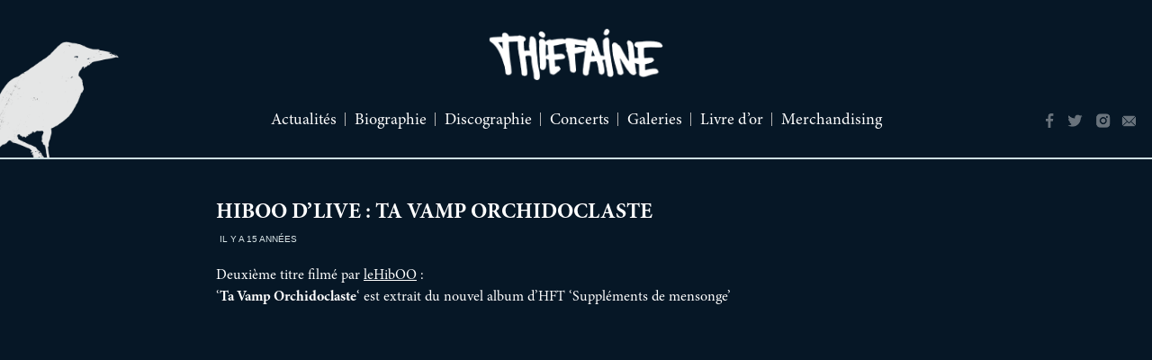

--- FILE ---
content_type: text/html; charset=UTF-8
request_url: https://www.thiefaine.com/hiboo-dlive-hubert-felix-thiefaine-ta-vamp-orchidoclaste/
body_size: 43107
content:
<!doctype html>
<!--                                                                       
			              .-`                                                     
			             hsoyy- -:.                                               
			            `d   -dms:oho`                                            
			            oNys:  od. `/hs.                                          
			            ms`-yd- -ho`  -sy/`                                       
			           `dm   /m+ `/h+`  `+hs-                                     
			           h:d    -dy. `:yo`  `:yh:                                   
			          -d `+s+. `sm+`  -yo`   -ds-+oyo                             
			          :d -Mhom+  -yd:   /d/   `yN.`.m                             
			          .N.yMs -ms   :hy.  .ds`  `d+  d/                            
			           hN:yN` .hy`  `om:  `hy`  -m: /m.                           
			           +N `mo  `yy    /m-  `hy   /m- yh`                          
			           ds  -m.  `hs    /m`  `hs   :d:`hh`                         
			          -M.   +h   .mo    oy   `sy.  .y/`yd.                        
			          sd   . yo   -mo    s/    :s-  `:- om-                       
			          hy   ++`h/   -ho    /      `       +m-                      
			          yh   `h:.d-   `+:                   yd                      
			          -d/   .y/:d.    `                   .M:                     
			           .yy`  `y+/h`                        Mo                     
			             +h.  `yyds                        md                     
			              /y  .yy+d/                       /N:                    
			               d` ``  :m`                       od                    
			               o/      ds                       `d/                   
			               .h      :N-                       /h                   
			                s/      yh`                      `N.                  
			                `d-     `ds`                      ho                  
			                 -d.     .dy`                     /m/` `....`         
			                  /d.     `yh-                     -smhdNNNmdyo/-.    
			                  `dm-      om+`                  .oNMMMMMMMMMMMm/    
			                 .hMMNo`     -yh/`              `/mMMMMMMMMMMMMy.     
			                .mMMMMMy       :hh/`           .yMMMMMMMMMMMMNo       
			               `dMMMMMMN         -ohs/.       -mMMMMMMMMMMMMN/        
			               +MMMMMMMy            +MNy:    -NMMMMMMMMMMMMM+         
			               dMMMMMMN`           .dMMMdy. .mMMMMMMMMMMMMMs          
			               mMMMMMMN`         `/mMMMN /d+hMMMMMMMMMMMMMm`          
			               hMMMMMMMh.     `.odMMMMMs  `hMMMMMMMMMMMMMM:           
			               /MMMMMMMMNhysyhmMMMMMMMN.   sMMMMMMMMMMMMMy            
			                hMMMMMMMMMMMMMMMMMMMMN:   `NMMMMMMMMMMMMM.            
			                `hMMMMMMMMMMMMMMMMMMm:    /MMMMMMMMMMMMMy             
			                  oNMMMMMMMMMMMMMMNs`     sNMMMMMMMMMMMM.             
			                   `+hNMMMMMMMMNh+`        `/sdNMMMMMMMy              
			                       .:/++/:.                `:ohmNMN.              
                                                                               
 
 
 $$\   $$\           $$\                  $$$$$$\                      $$\                                     
$$ |  $$ |          $$ |                $$  __$$\                     $$ |                                    
$$ |  $$ | $$$$$$\  $$ |$$\   $$\       $$ /  \__| $$$$$$\   $$$$$$\  $$ |  $$\  $$$$$$\   $$$$$$\   $$$$$$$\ 
$$$$$$$$ |$$  __$$\ $$ |$$ |  $$ |      \$$$$$$\  $$  __$$\  \____$$\ $$ | $$  |$$  __$$\ $$  __$$\ $$  _____|
$$  __$$ |$$ /  $$ |$$ |$$ |  $$ |       \____$$\ $$ /  $$ | $$$$$$$ |$$$$$$  / $$$$$$$$ |$$ |  \__|\$$$$$$\  
$$ |  $$ |$$ |  $$ |$$ |$$ |  $$ |      $$\   $$ |$$ |  $$ |$$  __$$ |$$  _$$<  $$   ____|$$ |       \____$$\ 
$$ |  $$ |\$$$$$$  |$$ |\$$$$$$$ |      \$$$$$$  |\$$$$$$  |\$$$$$$$ |$$ | \$$\ \$$$$$$$\ $$ |      $$$$$$$  |
\__|  \__| \______/ \__| \____$$ |       \______/  \______/  \_______|\__|  \__| \_______|\__|      \_______/ 
                        $$\   $$ |                                                                            
                        \$$$$$$  |                                                                            
                         \______/                                                                             
                         
 
In Holy Soakers we trust.
http://holysoakers.com
                                                                                         
-->
<html xmlns="http://www.w3.org/1999/xhtml" lang="fr">
<head>
	<meta charset="UTF-8" /><script type="text/javascript">(window.NREUM||(NREUM={})).init={privacy:{cookies_enabled:true},ajax:{deny_list:["bam.nr-data.net"]},feature_flags:["soft_nav"],distributed_tracing:{enabled:true}};(window.NREUM||(NREUM={})).loader_config={agentID:"1588880505",accountID:"1101773",trustKey:"1101773",xpid:"VQcHUFFUCxABUFlSBgkPU1wA",licenseKey:"998f751dba",applicationID:"1480188581",browserID:"1588880505"};;/*! For license information please see nr-loader-spa-1.308.0.min.js.LICENSE.txt */
(()=>{var e,t,r={384:(e,t,r)=>{"use strict";r.d(t,{NT:()=>a,US:()=>u,Zm:()=>o,bQ:()=>d,dV:()=>c,pV:()=>l});var n=r(6154),i=r(1863),s=r(1910);const a={beacon:"bam.nr-data.net",errorBeacon:"bam.nr-data.net"};function o(){return n.gm.NREUM||(n.gm.NREUM={}),void 0===n.gm.newrelic&&(n.gm.newrelic=n.gm.NREUM),n.gm.NREUM}function c(){let e=o();return e.o||(e.o={ST:n.gm.setTimeout,SI:n.gm.setImmediate||n.gm.setInterval,CT:n.gm.clearTimeout,XHR:n.gm.XMLHttpRequest,REQ:n.gm.Request,EV:n.gm.Event,PR:n.gm.Promise,MO:n.gm.MutationObserver,FETCH:n.gm.fetch,WS:n.gm.WebSocket},(0,s.i)(...Object.values(e.o))),e}function d(e,t){let r=o();r.initializedAgents??={},t.initializedAt={ms:(0,i.t)(),date:new Date},r.initializedAgents[e]=t}function u(e,t){o()[e]=t}function l(){return function(){let e=o();const t=e.info||{};e.info={beacon:a.beacon,errorBeacon:a.errorBeacon,...t}}(),function(){let e=o();const t=e.init||{};e.init={...t}}(),c(),function(){let e=o();const t=e.loader_config||{};e.loader_config={...t}}(),o()}},782:(e,t,r)=>{"use strict";r.d(t,{T:()=>n});const n=r(860).K7.pageViewTiming},860:(e,t,r)=>{"use strict";r.d(t,{$J:()=>u,K7:()=>c,P3:()=>d,XX:()=>i,Yy:()=>o,df:()=>s,qY:()=>n,v4:()=>a});const n="events",i="jserrors",s="browser/blobs",a="rum",o="browser/logs",c={ajax:"ajax",genericEvents:"generic_events",jserrors:i,logging:"logging",metrics:"metrics",pageAction:"page_action",pageViewEvent:"page_view_event",pageViewTiming:"page_view_timing",sessionReplay:"session_replay",sessionTrace:"session_trace",softNav:"soft_navigations",spa:"spa"},d={[c.pageViewEvent]:1,[c.pageViewTiming]:2,[c.metrics]:3,[c.jserrors]:4,[c.spa]:5,[c.ajax]:6,[c.sessionTrace]:7,[c.softNav]:8,[c.sessionReplay]:9,[c.logging]:10,[c.genericEvents]:11},u={[c.pageViewEvent]:a,[c.pageViewTiming]:n,[c.ajax]:n,[c.spa]:n,[c.softNav]:n,[c.metrics]:i,[c.jserrors]:i,[c.sessionTrace]:s,[c.sessionReplay]:s,[c.logging]:o,[c.genericEvents]:"ins"}},944:(e,t,r)=>{"use strict";r.d(t,{R:()=>i});var n=r(3241);function i(e,t){"function"==typeof console.debug&&(console.debug("New Relic Warning: https://github.com/newrelic/newrelic-browser-agent/blob/main/docs/warning-codes.md#".concat(e),t),(0,n.W)({agentIdentifier:null,drained:null,type:"data",name:"warn",feature:"warn",data:{code:e,secondary:t}}))}},993:(e,t,r)=>{"use strict";r.d(t,{A$:()=>s,ET:()=>a,TZ:()=>o,p_:()=>i});var n=r(860);const i={ERROR:"ERROR",WARN:"WARN",INFO:"INFO",DEBUG:"DEBUG",TRACE:"TRACE"},s={OFF:0,ERROR:1,WARN:2,INFO:3,DEBUG:4,TRACE:5},a="log",o=n.K7.logging},1541:(e,t,r)=>{"use strict";r.d(t,{U:()=>i,f:()=>n});const n={MFE:"MFE",BA:"BA"};function i(e,t){if(2!==t?.harvestEndpointVersion)return{};const r=t.agentRef.runtime.appMetadata.agents[0].entityGuid;return e?{"source.id":e.id,"source.name":e.name,"source.type":e.type,"parent.id":e.parent?.id||r,"parent.type":e.parent?.type||n.BA}:{"entity.guid":r,appId:t.agentRef.info.applicationID}}},1687:(e,t,r)=>{"use strict";r.d(t,{Ak:()=>d,Ze:()=>h,x3:()=>u});var n=r(3241),i=r(7836),s=r(3606),a=r(860),o=r(2646);const c={};function d(e,t){const r={staged:!1,priority:a.P3[t]||0};l(e),c[e].get(t)||c[e].set(t,r)}function u(e,t){e&&c[e]&&(c[e].get(t)&&c[e].delete(t),p(e,t,!1),c[e].size&&f(e))}function l(e){if(!e)throw new Error("agentIdentifier required");c[e]||(c[e]=new Map)}function h(e="",t="feature",r=!1){if(l(e),!e||!c[e].get(t)||r)return p(e,t);c[e].get(t).staged=!0,f(e)}function f(e){const t=Array.from(c[e]);t.every(([e,t])=>t.staged)&&(t.sort((e,t)=>e[1].priority-t[1].priority),t.forEach(([t])=>{c[e].delete(t),p(e,t)}))}function p(e,t,r=!0){const a=e?i.ee.get(e):i.ee,c=s.i.handlers;if(!a.aborted&&a.backlog&&c){if((0,n.W)({agentIdentifier:e,type:"lifecycle",name:"drain",feature:t}),r){const e=a.backlog[t],r=c[t];if(r){for(let t=0;e&&t<e.length;++t)g(e[t],r);Object.entries(r).forEach(([e,t])=>{Object.values(t||{}).forEach(t=>{t[0]?.on&&t[0]?.context()instanceof o.y&&t[0].on(e,t[1])})})}}a.isolatedBacklog||delete c[t],a.backlog[t]=null,a.emit("drain-"+t,[])}}function g(e,t){var r=e[1];Object.values(t[r]||{}).forEach(t=>{var r=e[0];if(t[0]===r){var n=t[1],i=e[3],s=e[2];n.apply(i,s)}})}},1738:(e,t,r)=>{"use strict";r.d(t,{U:()=>f,Y:()=>h});var n=r(3241),i=r(9908),s=r(1863),a=r(944),o=r(5701),c=r(3969),d=r(8362),u=r(860),l=r(4261);function h(e,t,r,s){const h=s||r;!h||h[e]&&h[e]!==d.d.prototype[e]||(h[e]=function(){(0,i.p)(c.xV,["API/"+e+"/called"],void 0,u.K7.metrics,r.ee),(0,n.W)({agentIdentifier:r.agentIdentifier,drained:!!o.B?.[r.agentIdentifier],type:"data",name:"api",feature:l.Pl+e,data:{}});try{return t.apply(this,arguments)}catch(e){(0,a.R)(23,e)}})}function f(e,t,r,n,a){const o=e.info;null===r?delete o.jsAttributes[t]:o.jsAttributes[t]=r,(a||null===r)&&(0,i.p)(l.Pl+n,[(0,s.t)(),t,r],void 0,"session",e.ee)}},1741:(e,t,r)=>{"use strict";r.d(t,{W:()=>s});var n=r(944),i=r(4261);class s{#e(e,...t){if(this[e]!==s.prototype[e])return this[e](...t);(0,n.R)(35,e)}addPageAction(e,t){return this.#e(i.hG,e,t)}register(e){return this.#e(i.eY,e)}recordCustomEvent(e,t){return this.#e(i.fF,e,t)}setPageViewName(e,t){return this.#e(i.Fw,e,t)}setCustomAttribute(e,t,r){return this.#e(i.cD,e,t,r)}noticeError(e,t){return this.#e(i.o5,e,t)}setUserId(e,t=!1){return this.#e(i.Dl,e,t)}setApplicationVersion(e){return this.#e(i.nb,e)}setErrorHandler(e){return this.#e(i.bt,e)}addRelease(e,t){return this.#e(i.k6,e,t)}log(e,t){return this.#e(i.$9,e,t)}start(){return this.#e(i.d3)}finished(e){return this.#e(i.BL,e)}recordReplay(){return this.#e(i.CH)}pauseReplay(){return this.#e(i.Tb)}addToTrace(e){return this.#e(i.U2,e)}setCurrentRouteName(e){return this.#e(i.PA,e)}interaction(e){return this.#e(i.dT,e)}wrapLogger(e,t,r){return this.#e(i.Wb,e,t,r)}measure(e,t){return this.#e(i.V1,e,t)}consent(e){return this.#e(i.Pv,e)}}},1863:(e,t,r)=>{"use strict";function n(){return Math.floor(performance.now())}r.d(t,{t:()=>n})},1910:(e,t,r)=>{"use strict";r.d(t,{i:()=>s});var n=r(944);const i=new Map;function s(...e){return e.every(e=>{if(i.has(e))return i.get(e);const t="function"==typeof e?e.toString():"",r=t.includes("[native code]"),s=t.includes("nrWrapper");return r||s||(0,n.R)(64,e?.name||t),i.set(e,r),r})}},2555:(e,t,r)=>{"use strict";r.d(t,{D:()=>o,f:()=>a});var n=r(384),i=r(8122);const s={beacon:n.NT.beacon,errorBeacon:n.NT.errorBeacon,licenseKey:void 0,applicationID:void 0,sa:void 0,queueTime:void 0,applicationTime:void 0,ttGuid:void 0,user:void 0,account:void 0,product:void 0,extra:void 0,jsAttributes:{},userAttributes:void 0,atts:void 0,transactionName:void 0,tNamePlain:void 0};function a(e){try{return!!e.licenseKey&&!!e.errorBeacon&&!!e.applicationID}catch(e){return!1}}const o=e=>(0,i.a)(e,s)},2614:(e,t,r)=>{"use strict";r.d(t,{BB:()=>a,H3:()=>n,g:()=>d,iL:()=>c,tS:()=>o,uh:()=>i,wk:()=>s});const n="NRBA",i="SESSION",s=144e5,a=18e5,o={STARTED:"session-started",PAUSE:"session-pause",RESET:"session-reset",RESUME:"session-resume",UPDATE:"session-update"},c={SAME_TAB:"same-tab",CROSS_TAB:"cross-tab"},d={OFF:0,FULL:1,ERROR:2}},2646:(e,t,r)=>{"use strict";r.d(t,{y:()=>n});class n{constructor(e){this.contextId=e}}},2843:(e,t,r)=>{"use strict";r.d(t,{G:()=>s,u:()=>i});var n=r(3878);function i(e,t=!1,r,i){(0,n.DD)("visibilitychange",function(){if(t)return void("hidden"===document.visibilityState&&e());e(document.visibilityState)},r,i)}function s(e,t,r){(0,n.sp)("pagehide",e,t,r)}},3241:(e,t,r)=>{"use strict";r.d(t,{W:()=>s});var n=r(6154);const i="newrelic";function s(e={}){try{n.gm.dispatchEvent(new CustomEvent(i,{detail:e}))}catch(e){}}},3304:(e,t,r)=>{"use strict";r.d(t,{A:()=>s});var n=r(7836);const i=()=>{const e=new WeakSet;return(t,r)=>{if("object"==typeof r&&null!==r){if(e.has(r))return;e.add(r)}return r}};function s(e){try{return JSON.stringify(e,i())??""}catch(e){try{n.ee.emit("internal-error",[e])}catch(e){}return""}}},3333:(e,t,r)=>{"use strict";r.d(t,{$v:()=>u,TZ:()=>n,Xh:()=>c,Zp:()=>i,kd:()=>d,mq:()=>o,nf:()=>a,qN:()=>s});const n=r(860).K7.genericEvents,i=["auxclick","click","copy","keydown","paste","scrollend"],s=["focus","blur"],a=4,o=1e3,c=2e3,d=["PageAction","UserAction","BrowserPerformance"],u={RESOURCES:"experimental.resources",REGISTER:"register"}},3434:(e,t,r)=>{"use strict";r.d(t,{Jt:()=>s,YM:()=>d});var n=r(7836),i=r(5607);const s="nr@original:".concat(i.W),a=50;var o=Object.prototype.hasOwnProperty,c=!1;function d(e,t){return e||(e=n.ee),r.inPlace=function(e,t,n,i,s){n||(n="");const a="-"===n.charAt(0);for(let o=0;o<t.length;o++){const c=t[o],d=e[c];l(d)||(e[c]=r(d,a?c+n:n,i,c,s))}},r.flag=s,r;function r(t,r,n,c,d){return l(t)?t:(r||(r=""),nrWrapper[s]=t,function(e,t,r){if(Object.defineProperty&&Object.keys)try{return Object.keys(e).forEach(function(r){Object.defineProperty(t,r,{get:function(){return e[r]},set:function(t){return e[r]=t,t}})}),t}catch(e){u([e],r)}for(var n in e)o.call(e,n)&&(t[n]=e[n])}(t,nrWrapper,e),nrWrapper);function nrWrapper(){var s,o,l,h;let f;try{o=this,s=[...arguments],l="function"==typeof n?n(s,o):n||{}}catch(t){u([t,"",[s,o,c],l],e)}i(r+"start",[s,o,c],l,d);const p=performance.now();let g;try{return h=t.apply(o,s),g=performance.now(),h}catch(e){throw g=performance.now(),i(r+"err",[s,o,e],l,d),f=e,f}finally{const e=g-p,t={start:p,end:g,duration:e,isLongTask:e>=a,methodName:c,thrownError:f};t.isLongTask&&i("long-task",[t,o],l,d),i(r+"end",[s,o,h],l,d)}}}function i(r,n,i,s){if(!c||t){var a=c;c=!0;try{e.emit(r,n,i,t,s)}catch(t){u([t,r,n,i],e)}c=a}}}function u(e,t){t||(t=n.ee);try{t.emit("internal-error",e)}catch(e){}}function l(e){return!(e&&"function"==typeof e&&e.apply&&!e[s])}},3606:(e,t,r)=>{"use strict";r.d(t,{i:()=>s});var n=r(9908);s.on=a;var i=s.handlers={};function s(e,t,r,s){a(s||n.d,i,e,t,r)}function a(e,t,r,i,s){s||(s="feature"),e||(e=n.d);var a=t[s]=t[s]||{};(a[r]=a[r]||[]).push([e,i])}},3738:(e,t,r)=>{"use strict";r.d(t,{He:()=>i,Kp:()=>o,Lc:()=>d,Rz:()=>u,TZ:()=>n,bD:()=>s,d3:()=>a,jx:()=>l,sl:()=>h,uP:()=>c});const n=r(860).K7.sessionTrace,i="bstResource",s="resource",a="-start",o="-end",c="fn"+a,d="fn"+o,u="pushState",l=1e3,h=3e4},3785:(e,t,r)=>{"use strict";r.d(t,{R:()=>c,b:()=>d});var n=r(9908),i=r(1863),s=r(860),a=r(3969),o=r(993);function c(e,t,r={},c=o.p_.INFO,d=!0,u,l=(0,i.t)()){(0,n.p)(a.xV,["API/logging/".concat(c.toLowerCase(),"/called")],void 0,s.K7.metrics,e),(0,n.p)(o.ET,[l,t,r,c,d,u],void 0,s.K7.logging,e)}function d(e){return"string"==typeof e&&Object.values(o.p_).some(t=>t===e.toUpperCase().trim())}},3878:(e,t,r)=>{"use strict";function n(e,t){return{capture:e,passive:!1,signal:t}}function i(e,t,r=!1,i){window.addEventListener(e,t,n(r,i))}function s(e,t,r=!1,i){document.addEventListener(e,t,n(r,i))}r.d(t,{DD:()=>s,jT:()=>n,sp:()=>i})},3962:(e,t,r)=>{"use strict";r.d(t,{AM:()=>a,O2:()=>l,OV:()=>s,Qu:()=>h,TZ:()=>c,ih:()=>f,pP:()=>o,t1:()=>u,tC:()=>i,wD:()=>d});var n=r(860);const i=["click","keydown","submit"],s="popstate",a="api",o="initialPageLoad",c=n.K7.softNav,d=5e3,u=500,l={INITIAL_PAGE_LOAD:"",ROUTE_CHANGE:1,UNSPECIFIED:2},h={INTERACTION:1,AJAX:2,CUSTOM_END:3,CUSTOM_TRACER:4},f={IP:"in progress",PF:"pending finish",FIN:"finished",CAN:"cancelled"}},3969:(e,t,r)=>{"use strict";r.d(t,{TZ:()=>n,XG:()=>o,rs:()=>i,xV:()=>a,z_:()=>s});const n=r(860).K7.metrics,i="sm",s="cm",a="storeSupportabilityMetrics",o="storeEventMetrics"},4234:(e,t,r)=>{"use strict";r.d(t,{W:()=>s});var n=r(7836),i=r(1687);class s{constructor(e,t){this.agentIdentifier=e,this.ee=n.ee.get(e),this.featureName=t,this.blocked=!1}deregisterDrain(){(0,i.x3)(this.agentIdentifier,this.featureName)}}},4261:(e,t,r)=>{"use strict";r.d(t,{$9:()=>u,BL:()=>c,CH:()=>p,Dl:()=>R,Fw:()=>w,PA:()=>v,Pl:()=>n,Pv:()=>A,Tb:()=>h,U2:()=>a,V1:()=>E,Wb:()=>T,bt:()=>y,cD:()=>b,d3:()=>x,dT:()=>d,eY:()=>g,fF:()=>f,hG:()=>s,hw:()=>i,k6:()=>o,nb:()=>m,o5:()=>l});const n="api-",i=n+"ixn-",s="addPageAction",a="addToTrace",o="addRelease",c="finished",d="interaction",u="log",l="noticeError",h="pauseReplay",f="recordCustomEvent",p="recordReplay",g="register",m="setApplicationVersion",v="setCurrentRouteName",b="setCustomAttribute",y="setErrorHandler",w="setPageViewName",R="setUserId",x="start",T="wrapLogger",E="measure",A="consent"},5205:(e,t,r)=>{"use strict";r.d(t,{j:()=>S});var n=r(384),i=r(1741);var s=r(2555),a=r(3333);const o=e=>{if(!e||"string"!=typeof e)return!1;try{document.createDocumentFragment().querySelector(e)}catch{return!1}return!0};var c=r(2614),d=r(944),u=r(8122);const l="[data-nr-mask]",h=e=>(0,u.a)(e,(()=>{const e={feature_flags:[],experimental:{allow_registered_children:!1,resources:!1},mask_selector:"*",block_selector:"[data-nr-block]",mask_input_options:{color:!1,date:!1,"datetime-local":!1,email:!1,month:!1,number:!1,range:!1,search:!1,tel:!1,text:!1,time:!1,url:!1,week:!1,textarea:!1,select:!1,password:!0}};return{ajax:{deny_list:void 0,block_internal:!0,enabled:!0,autoStart:!0},api:{get allow_registered_children(){return e.feature_flags.includes(a.$v.REGISTER)||e.experimental.allow_registered_children},set allow_registered_children(t){e.experimental.allow_registered_children=t},duplicate_registered_data:!1},browser_consent_mode:{enabled:!1},distributed_tracing:{enabled:void 0,exclude_newrelic_header:void 0,cors_use_newrelic_header:void 0,cors_use_tracecontext_headers:void 0,allowed_origins:void 0},get feature_flags(){return e.feature_flags},set feature_flags(t){e.feature_flags=t},generic_events:{enabled:!0,autoStart:!0},harvest:{interval:30},jserrors:{enabled:!0,autoStart:!0},logging:{enabled:!0,autoStart:!0},metrics:{enabled:!0,autoStart:!0},obfuscate:void 0,page_action:{enabled:!0},page_view_event:{enabled:!0,autoStart:!0},page_view_timing:{enabled:!0,autoStart:!0},performance:{capture_marks:!1,capture_measures:!1,capture_detail:!0,resources:{get enabled(){return e.feature_flags.includes(a.$v.RESOURCES)||e.experimental.resources},set enabled(t){e.experimental.resources=t},asset_types:[],first_party_domains:[],ignore_newrelic:!0}},privacy:{cookies_enabled:!0},proxy:{assets:void 0,beacon:void 0},session:{expiresMs:c.wk,inactiveMs:c.BB},session_replay:{autoStart:!0,enabled:!1,preload:!1,sampling_rate:10,error_sampling_rate:100,collect_fonts:!1,inline_images:!1,fix_stylesheets:!0,mask_all_inputs:!0,get mask_text_selector(){return e.mask_selector},set mask_text_selector(t){o(t)?e.mask_selector="".concat(t,",").concat(l):""===t||null===t?e.mask_selector=l:(0,d.R)(5,t)},get block_class(){return"nr-block"},get ignore_class(){return"nr-ignore"},get mask_text_class(){return"nr-mask"},get block_selector(){return e.block_selector},set block_selector(t){o(t)?e.block_selector+=",".concat(t):""!==t&&(0,d.R)(6,t)},get mask_input_options(){return e.mask_input_options},set mask_input_options(t){t&&"object"==typeof t?e.mask_input_options={...t,password:!0}:(0,d.R)(7,t)}},session_trace:{enabled:!0,autoStart:!0},soft_navigations:{enabled:!0,autoStart:!0},spa:{enabled:!0,autoStart:!0},ssl:void 0,user_actions:{enabled:!0,elementAttributes:["id","className","tagName","type"]}}})());var f=r(6154),p=r(9324);let g=0;const m={buildEnv:p.F3,distMethod:p.Xs,version:p.xv,originTime:f.WN},v={consented:!1},b={appMetadata:{},get consented(){return this.session?.state?.consent||v.consented},set consented(e){v.consented=e},customTransaction:void 0,denyList:void 0,disabled:!1,harvester:void 0,isolatedBacklog:!1,isRecording:!1,loaderType:void 0,maxBytes:3e4,obfuscator:void 0,onerror:void 0,ptid:void 0,releaseIds:{},session:void 0,timeKeeper:void 0,registeredEntities:[],jsAttributesMetadata:{bytes:0},get harvestCount(){return++g}},y=e=>{const t=(0,u.a)(e,b),r=Object.keys(m).reduce((e,t)=>(e[t]={value:m[t],writable:!1,configurable:!0,enumerable:!0},e),{});return Object.defineProperties(t,r)};var w=r(5701);const R=e=>{const t=e.startsWith("http");e+="/",r.p=t?e:"https://"+e};var x=r(7836),T=r(3241);const E={accountID:void 0,trustKey:void 0,agentID:void 0,licenseKey:void 0,applicationID:void 0,xpid:void 0},A=e=>(0,u.a)(e,E),_=new Set;function S(e,t={},r,a){let{init:o,info:c,loader_config:d,runtime:u={},exposed:l=!0}=t;if(!c){const e=(0,n.pV)();o=e.init,c=e.info,d=e.loader_config}e.init=h(o||{}),e.loader_config=A(d||{}),c.jsAttributes??={},f.bv&&(c.jsAttributes.isWorker=!0),e.info=(0,s.D)(c);const p=e.init,g=[c.beacon,c.errorBeacon];_.has(e.agentIdentifier)||(p.proxy.assets&&(R(p.proxy.assets),g.push(p.proxy.assets)),p.proxy.beacon&&g.push(p.proxy.beacon),e.beacons=[...g],function(e){const t=(0,n.pV)();Object.getOwnPropertyNames(i.W.prototype).forEach(r=>{const n=i.W.prototype[r];if("function"!=typeof n||"constructor"===n)return;let s=t[r];e[r]&&!1!==e.exposed&&"micro-agent"!==e.runtime?.loaderType&&(t[r]=(...t)=>{const n=e[r](...t);return s?s(...t):n})})}(e),(0,n.US)("activatedFeatures",w.B)),u.denyList=[...p.ajax.deny_list||[],...p.ajax.block_internal?g:[]],u.ptid=e.agentIdentifier,u.loaderType=r,e.runtime=y(u),_.has(e.agentIdentifier)||(e.ee=x.ee.get(e.agentIdentifier),e.exposed=l,(0,T.W)({agentIdentifier:e.agentIdentifier,drained:!!w.B?.[e.agentIdentifier],type:"lifecycle",name:"initialize",feature:void 0,data:e.config})),_.add(e.agentIdentifier)}},5270:(e,t,r)=>{"use strict";r.d(t,{Aw:()=>a,SR:()=>s,rF:()=>o});var n=r(384),i=r(7767);function s(e){return!!(0,n.dV)().o.MO&&(0,i.V)(e)&&!0===e?.session_trace.enabled}function a(e){return!0===e?.session_replay.preload&&s(e)}function o(e,t){try{if("string"==typeof t?.type){if("password"===t.type.toLowerCase())return"*".repeat(e?.length||0);if(void 0!==t?.dataset?.nrUnmask||t?.classList?.contains("nr-unmask"))return e}}catch(e){}return"string"==typeof e?e.replace(/[\S]/g,"*"):"*".repeat(e?.length||0)}},5289:(e,t,r)=>{"use strict";r.d(t,{GG:()=>a,Qr:()=>c,sB:()=>o});var n=r(3878),i=r(6389);function s(){return"undefined"==typeof document||"complete"===document.readyState}function a(e,t){if(s())return e();const r=(0,i.J)(e),a=setInterval(()=>{s()&&(clearInterval(a),r())},500);(0,n.sp)("load",r,t)}function o(e){if(s())return e();(0,n.DD)("DOMContentLoaded",e)}function c(e){if(s())return e();(0,n.sp)("popstate",e)}},5607:(e,t,r)=>{"use strict";r.d(t,{W:()=>n});const n=(0,r(9566).bz)()},5701:(e,t,r)=>{"use strict";r.d(t,{B:()=>s,t:()=>a});var n=r(3241);const i=new Set,s={};function a(e,t){const r=t.agentIdentifier;s[r]??={},e&&"object"==typeof e&&(i.has(r)||(t.ee.emit("rumresp",[e]),s[r]=e,i.add(r),(0,n.W)({agentIdentifier:r,loaded:!0,drained:!0,type:"lifecycle",name:"load",feature:void 0,data:e})))}},6154:(e,t,r)=>{"use strict";r.d(t,{OF:()=>d,RI:()=>i,WN:()=>h,bv:()=>s,eN:()=>f,gm:()=>a,lR:()=>l,m:()=>c,mw:()=>o,sb:()=>u});var n=r(1863);const i="undefined"!=typeof window&&!!window.document,s="undefined"!=typeof WorkerGlobalScope&&("undefined"!=typeof self&&self instanceof WorkerGlobalScope&&self.navigator instanceof WorkerNavigator||"undefined"!=typeof globalThis&&globalThis instanceof WorkerGlobalScope&&globalThis.navigator instanceof WorkerNavigator),a=i?window:"undefined"!=typeof WorkerGlobalScope&&("undefined"!=typeof self&&self instanceof WorkerGlobalScope&&self||"undefined"!=typeof globalThis&&globalThis instanceof WorkerGlobalScope&&globalThis),o=Boolean("hidden"===a?.document?.visibilityState),c=""+a?.location,d=/iPad|iPhone|iPod/.test(a.navigator?.userAgent),u=d&&"undefined"==typeof SharedWorker,l=(()=>{const e=a.navigator?.userAgent?.match(/Firefox[/\s](\d+\.\d+)/);return Array.isArray(e)&&e.length>=2?+e[1]:0})(),h=Date.now()-(0,n.t)(),f=()=>"undefined"!=typeof PerformanceNavigationTiming&&a?.performance?.getEntriesByType("navigation")?.[0]?.responseStart},6344:(e,t,r)=>{"use strict";r.d(t,{BB:()=>u,Qb:()=>l,TZ:()=>i,Ug:()=>a,Vh:()=>s,_s:()=>o,bc:()=>d,yP:()=>c});var n=r(2614);const i=r(860).K7.sessionReplay,s="errorDuringReplay",a=.12,o={DomContentLoaded:0,Load:1,FullSnapshot:2,IncrementalSnapshot:3,Meta:4,Custom:5},c={[n.g.ERROR]:15e3,[n.g.FULL]:3e5,[n.g.OFF]:0},d={RESET:{message:"Session was reset",sm:"Reset"},IMPORT:{message:"Recorder failed to import",sm:"Import"},TOO_MANY:{message:"429: Too Many Requests",sm:"Too-Many"},TOO_BIG:{message:"Payload was too large",sm:"Too-Big"},CROSS_TAB:{message:"Session Entity was set to OFF on another tab",sm:"Cross-Tab"},ENTITLEMENTS:{message:"Session Replay is not allowed and will not be started",sm:"Entitlement"}},u=5e3,l={API:"api",RESUME:"resume",SWITCH_TO_FULL:"switchToFull",INITIALIZE:"initialize",PRELOAD:"preload"}},6389:(e,t,r)=>{"use strict";function n(e,t=500,r={}){const n=r?.leading||!1;let i;return(...r)=>{n&&void 0===i&&(e.apply(this,r),i=setTimeout(()=>{i=clearTimeout(i)},t)),n||(clearTimeout(i),i=setTimeout(()=>{e.apply(this,r)},t))}}function i(e){let t=!1;return(...r)=>{t||(t=!0,e.apply(this,r))}}r.d(t,{J:()=>i,s:()=>n})},6630:(e,t,r)=>{"use strict";r.d(t,{T:()=>n});const n=r(860).K7.pageViewEvent},6774:(e,t,r)=>{"use strict";r.d(t,{T:()=>n});const n=r(860).K7.jserrors},7295:(e,t,r)=>{"use strict";r.d(t,{Xv:()=>a,gX:()=>i,iW:()=>s});var n=[];function i(e){if(!e||s(e))return!1;if(0===n.length)return!0;if("*"===n[0].hostname)return!1;for(var t=0;t<n.length;t++){var r=n[t];if(r.hostname.test(e.hostname)&&r.pathname.test(e.pathname))return!1}return!0}function s(e){return void 0===e.hostname}function a(e){if(n=[],e&&e.length)for(var t=0;t<e.length;t++){let r=e[t];if(!r)continue;if("*"===r)return void(n=[{hostname:"*"}]);0===r.indexOf("http://")?r=r.substring(7):0===r.indexOf("https://")&&(r=r.substring(8));const i=r.indexOf("/");let s,a;i>0?(s=r.substring(0,i),a=r.substring(i)):(s=r,a="*");let[c]=s.split(":");n.push({hostname:o(c),pathname:o(a,!0)})}}function o(e,t=!1){const r=e.replace(/[.+?^${}()|[\]\\]/g,e=>"\\"+e).replace(/\*/g,".*?");return new RegExp((t?"^":"")+r+"$")}},7485:(e,t,r)=>{"use strict";r.d(t,{D:()=>i});var n=r(6154);function i(e){if(0===(e||"").indexOf("data:"))return{protocol:"data"};try{const t=new URL(e,location.href),r={port:t.port,hostname:t.hostname,pathname:t.pathname,search:t.search,protocol:t.protocol.slice(0,t.protocol.indexOf(":")),sameOrigin:t.protocol===n.gm?.location?.protocol&&t.host===n.gm?.location?.host};return r.port&&""!==r.port||("http:"===t.protocol&&(r.port="80"),"https:"===t.protocol&&(r.port="443")),r.pathname&&""!==r.pathname?r.pathname.startsWith("/")||(r.pathname="/".concat(r.pathname)):r.pathname="/",r}catch(e){return{}}}},7699:(e,t,r)=>{"use strict";r.d(t,{It:()=>s,KC:()=>o,No:()=>i,qh:()=>a});var n=r(860);const i=16e3,s=1e6,a="SESSION_ERROR",o={[n.K7.logging]:!0,[n.K7.genericEvents]:!1,[n.K7.jserrors]:!1,[n.K7.ajax]:!1}},7767:(e,t,r)=>{"use strict";r.d(t,{V:()=>i});var n=r(6154);const i=e=>n.RI&&!0===e?.privacy.cookies_enabled},7836:(e,t,r)=>{"use strict";r.d(t,{P:()=>o,ee:()=>c});var n=r(384),i=r(8990),s=r(2646),a=r(5607);const o="nr@context:".concat(a.W),c=function e(t,r){var n={},a={},u={},l=!1;try{l=16===r.length&&d.initializedAgents?.[r]?.runtime.isolatedBacklog}catch(e){}var h={on:p,addEventListener:p,removeEventListener:function(e,t){var r=n[e];if(!r)return;for(var i=0;i<r.length;i++)r[i]===t&&r.splice(i,1)},emit:function(e,r,n,i,s){!1!==s&&(s=!0);if(c.aborted&&!i)return;t&&s&&t.emit(e,r,n);var o=f(n);g(e).forEach(e=>{e.apply(o,r)});var d=v()[a[e]];d&&d.push([h,e,r,o]);return o},get:m,listeners:g,context:f,buffer:function(e,t){const r=v();if(t=t||"feature",h.aborted)return;Object.entries(e||{}).forEach(([e,n])=>{a[n]=t,t in r||(r[t]=[])})},abort:function(){h._aborted=!0,Object.keys(h.backlog).forEach(e=>{delete h.backlog[e]})},isBuffering:function(e){return!!v()[a[e]]},debugId:r,backlog:l?{}:t&&"object"==typeof t.backlog?t.backlog:{},isolatedBacklog:l};return Object.defineProperty(h,"aborted",{get:()=>{let e=h._aborted||!1;return e||(t&&(e=t.aborted),e)}}),h;function f(e){return e&&e instanceof s.y?e:e?(0,i.I)(e,o,()=>new s.y(o)):new s.y(o)}function p(e,t){n[e]=g(e).concat(t)}function g(e){return n[e]||[]}function m(t){return u[t]=u[t]||e(h,t)}function v(){return h.backlog}}(void 0,"globalEE"),d=(0,n.Zm)();d.ee||(d.ee=c)},8122:(e,t,r)=>{"use strict";r.d(t,{a:()=>i});var n=r(944);function i(e,t){try{if(!e||"object"!=typeof e)return(0,n.R)(3);if(!t||"object"!=typeof t)return(0,n.R)(4);const r=Object.create(Object.getPrototypeOf(t),Object.getOwnPropertyDescriptors(t)),s=0===Object.keys(r).length?e:r;for(let a in s)if(void 0!==e[a])try{if(null===e[a]){r[a]=null;continue}Array.isArray(e[a])&&Array.isArray(t[a])?r[a]=Array.from(new Set([...e[a],...t[a]])):"object"==typeof e[a]&&"object"==typeof t[a]?r[a]=i(e[a],t[a]):r[a]=e[a]}catch(e){r[a]||(0,n.R)(1,e)}return r}catch(e){(0,n.R)(2,e)}}},8139:(e,t,r)=>{"use strict";r.d(t,{u:()=>h});var n=r(7836),i=r(3434),s=r(8990),a=r(6154);const o={},c=a.gm.XMLHttpRequest,d="addEventListener",u="removeEventListener",l="nr@wrapped:".concat(n.P);function h(e){var t=function(e){return(e||n.ee).get("events")}(e);if(o[t.debugId]++)return t;o[t.debugId]=1;var r=(0,i.YM)(t,!0);function h(e){r.inPlace(e,[d,u],"-",p)}function p(e,t){return e[1]}return"getPrototypeOf"in Object&&(a.RI&&f(document,h),c&&f(c.prototype,h),f(a.gm,h)),t.on(d+"-start",function(e,t){var n=e[1];if(null!==n&&("function"==typeof n||"object"==typeof n)&&"newrelic"!==e[0]){var i=(0,s.I)(n,l,function(){var e={object:function(){if("function"!=typeof n.handleEvent)return;return n.handleEvent.apply(n,arguments)},function:n}[typeof n];return e?r(e,"fn-",null,e.name||"anonymous"):n});this.wrapped=e[1]=i}}),t.on(u+"-start",function(e){e[1]=this.wrapped||e[1]}),t}function f(e,t,...r){let n=e;for(;"object"==typeof n&&!Object.prototype.hasOwnProperty.call(n,d);)n=Object.getPrototypeOf(n);n&&t(n,...r)}},8362:(e,t,r)=>{"use strict";r.d(t,{d:()=>s});var n=r(9566),i=r(1741);class s extends i.W{agentIdentifier=(0,n.LA)(16)}},8374:(e,t,r)=>{r.nc=(()=>{try{return document?.currentScript?.nonce}catch(e){}return""})()},8990:(e,t,r)=>{"use strict";r.d(t,{I:()=>i});var n=Object.prototype.hasOwnProperty;function i(e,t,r){if(n.call(e,t))return e[t];var i=r();if(Object.defineProperty&&Object.keys)try{return Object.defineProperty(e,t,{value:i,writable:!0,enumerable:!1}),i}catch(e){}return e[t]=i,i}},9119:(e,t,r)=>{"use strict";r.d(t,{L:()=>s});var n=/([^?#]*)[^#]*(#[^?]*|$).*/,i=/([^?#]*)().*/;function s(e,t){return e?e.replace(t?n:i,"$1$2"):e}},9300:(e,t,r)=>{"use strict";r.d(t,{T:()=>n});const n=r(860).K7.ajax},9324:(e,t,r)=>{"use strict";r.d(t,{AJ:()=>a,F3:()=>i,Xs:()=>s,Yq:()=>o,xv:()=>n});const n="1.308.0",i="PROD",s="CDN",a="@newrelic/rrweb",o="1.0.1"},9566:(e,t,r)=>{"use strict";r.d(t,{LA:()=>o,ZF:()=>c,bz:()=>a,el:()=>d});var n=r(6154);const i="xxxxxxxx-xxxx-4xxx-yxxx-xxxxxxxxxxxx";function s(e,t){return e?15&e[t]:16*Math.random()|0}function a(){const e=n.gm?.crypto||n.gm?.msCrypto;let t,r=0;return e&&e.getRandomValues&&(t=e.getRandomValues(new Uint8Array(30))),i.split("").map(e=>"x"===e?s(t,r++).toString(16):"y"===e?(3&s()|8).toString(16):e).join("")}function o(e){const t=n.gm?.crypto||n.gm?.msCrypto;let r,i=0;t&&t.getRandomValues&&(r=t.getRandomValues(new Uint8Array(e)));const a=[];for(var o=0;o<e;o++)a.push(s(r,i++).toString(16));return a.join("")}function c(){return o(16)}function d(){return o(32)}},9908:(e,t,r)=>{"use strict";r.d(t,{d:()=>n,p:()=>i});var n=r(7836).ee.get("handle");function i(e,t,r,i,s){s?(s.buffer([e],i),s.emit(e,t,r)):(n.buffer([e],i),n.emit(e,t,r))}}},n={};function i(e){var t=n[e];if(void 0!==t)return t.exports;var s=n[e]={exports:{}};return r[e](s,s.exports,i),s.exports}i.m=r,i.d=(e,t)=>{for(var r in t)i.o(t,r)&&!i.o(e,r)&&Object.defineProperty(e,r,{enumerable:!0,get:t[r]})},i.f={},i.e=e=>Promise.all(Object.keys(i.f).reduce((t,r)=>(i.f[r](e,t),t),[])),i.u=e=>({212:"nr-spa-compressor",249:"nr-spa-recorder",478:"nr-spa"}[e]+"-1.308.0.min.js"),i.o=(e,t)=>Object.prototype.hasOwnProperty.call(e,t),e={},t="NRBA-1.308.0.PROD:",i.l=(r,n,s,a)=>{if(e[r])e[r].push(n);else{var o,c;if(void 0!==s)for(var d=document.getElementsByTagName("script"),u=0;u<d.length;u++){var l=d[u];if(l.getAttribute("src")==r||l.getAttribute("data-webpack")==t+s){o=l;break}}if(!o){c=!0;var h={478:"sha512-RSfSVnmHk59T/uIPbdSE0LPeqcEdF4/+XhfJdBuccH5rYMOEZDhFdtnh6X6nJk7hGpzHd9Ujhsy7lZEz/ORYCQ==",249:"sha512-ehJXhmntm85NSqW4MkhfQqmeKFulra3klDyY0OPDUE+sQ3GokHlPh1pmAzuNy//3j4ac6lzIbmXLvGQBMYmrkg==",212:"sha512-B9h4CR46ndKRgMBcK+j67uSR2RCnJfGefU+A7FrgR/k42ovXy5x/MAVFiSvFxuVeEk/pNLgvYGMp1cBSK/G6Fg=="};(o=document.createElement("script")).charset="utf-8",i.nc&&o.setAttribute("nonce",i.nc),o.setAttribute("data-webpack",t+s),o.src=r,0!==o.src.indexOf(window.location.origin+"/")&&(o.crossOrigin="anonymous"),h[a]&&(o.integrity=h[a])}e[r]=[n];var f=(t,n)=>{o.onerror=o.onload=null,clearTimeout(p);var i=e[r];if(delete e[r],o.parentNode&&o.parentNode.removeChild(o),i&&i.forEach(e=>e(n)),t)return t(n)},p=setTimeout(f.bind(null,void 0,{type:"timeout",target:o}),12e4);o.onerror=f.bind(null,o.onerror),o.onload=f.bind(null,o.onload),c&&document.head.appendChild(o)}},i.r=e=>{"undefined"!=typeof Symbol&&Symbol.toStringTag&&Object.defineProperty(e,Symbol.toStringTag,{value:"Module"}),Object.defineProperty(e,"__esModule",{value:!0})},i.p="https://js-agent.newrelic.com/",(()=>{var e={38:0,788:0};i.f.j=(t,r)=>{var n=i.o(e,t)?e[t]:void 0;if(0!==n)if(n)r.push(n[2]);else{var s=new Promise((r,i)=>n=e[t]=[r,i]);r.push(n[2]=s);var a=i.p+i.u(t),o=new Error;i.l(a,r=>{if(i.o(e,t)&&(0!==(n=e[t])&&(e[t]=void 0),n)){var s=r&&("load"===r.type?"missing":r.type),a=r&&r.target&&r.target.src;o.message="Loading chunk "+t+" failed: ("+s+": "+a+")",o.name="ChunkLoadError",o.type=s,o.request=a,n[1](o)}},"chunk-"+t,t)}};var t=(t,r)=>{var n,s,[a,o,c]=r,d=0;if(a.some(t=>0!==e[t])){for(n in o)i.o(o,n)&&(i.m[n]=o[n]);if(c)c(i)}for(t&&t(r);d<a.length;d++)s=a[d],i.o(e,s)&&e[s]&&e[s][0](),e[s]=0},r=self["webpackChunk:NRBA-1.308.0.PROD"]=self["webpackChunk:NRBA-1.308.0.PROD"]||[];r.forEach(t.bind(null,0)),r.push=t.bind(null,r.push.bind(r))})(),(()=>{"use strict";i(8374);var e=i(8362),t=i(860);const r=Object.values(t.K7);var n=i(5205);var s=i(9908),a=i(1863),o=i(4261),c=i(1738);var d=i(1687),u=i(4234),l=i(5289),h=i(6154),f=i(944),p=i(5270),g=i(7767),m=i(6389),v=i(7699);class b extends u.W{constructor(e,t){super(e.agentIdentifier,t),this.agentRef=e,this.abortHandler=void 0,this.featAggregate=void 0,this.loadedSuccessfully=void 0,this.onAggregateImported=new Promise(e=>{this.loadedSuccessfully=e}),this.deferred=Promise.resolve(),!1===e.init[this.featureName].autoStart?this.deferred=new Promise((t,r)=>{this.ee.on("manual-start-all",(0,m.J)(()=>{(0,d.Ak)(e.agentIdentifier,this.featureName),t()}))}):(0,d.Ak)(e.agentIdentifier,t)}importAggregator(e,t,r={}){if(this.featAggregate)return;const n=async()=>{let n;await this.deferred;try{if((0,g.V)(e.init)){const{setupAgentSession:t}=await i.e(478).then(i.bind(i,8766));n=t(e)}}catch(e){(0,f.R)(20,e),this.ee.emit("internal-error",[e]),(0,s.p)(v.qh,[e],void 0,this.featureName,this.ee)}try{if(!this.#t(this.featureName,n,e.init))return(0,d.Ze)(this.agentIdentifier,this.featureName),void this.loadedSuccessfully(!1);const{Aggregate:i}=await t();this.featAggregate=new i(e,r),e.runtime.harvester.initializedAggregates.push(this.featAggregate),this.loadedSuccessfully(!0)}catch(e){(0,f.R)(34,e),this.abortHandler?.(),(0,d.Ze)(this.agentIdentifier,this.featureName,!0),this.loadedSuccessfully(!1),this.ee&&this.ee.abort()}};h.RI?(0,l.GG)(()=>n(),!0):n()}#t(e,r,n){if(this.blocked)return!1;switch(e){case t.K7.sessionReplay:return(0,p.SR)(n)&&!!r;case t.K7.sessionTrace:return!!r;default:return!0}}}var y=i(6630),w=i(2614),R=i(3241);class x extends b{static featureName=y.T;constructor(e){var t;super(e,y.T),this.setupInspectionEvents(e.agentIdentifier),t=e,(0,c.Y)(o.Fw,function(e,r){"string"==typeof e&&("/"!==e.charAt(0)&&(e="/"+e),t.runtime.customTransaction=(r||"http://custom.transaction")+e,(0,s.p)(o.Pl+o.Fw,[(0,a.t)()],void 0,void 0,t.ee))},t),this.importAggregator(e,()=>i.e(478).then(i.bind(i,2467)))}setupInspectionEvents(e){const t=(t,r)=>{t&&(0,R.W)({agentIdentifier:e,timeStamp:t.timeStamp,loaded:"complete"===t.target.readyState,type:"window",name:r,data:t.target.location+""})};(0,l.sB)(e=>{t(e,"DOMContentLoaded")}),(0,l.GG)(e=>{t(e,"load")}),(0,l.Qr)(e=>{t(e,"navigate")}),this.ee.on(w.tS.UPDATE,(t,r)=>{(0,R.W)({agentIdentifier:e,type:"lifecycle",name:"session",data:r})})}}var T=i(384);class E extends e.d{constructor(e){var t;(super(),h.gm)?(this.features={},(0,T.bQ)(this.agentIdentifier,this),this.desiredFeatures=new Set(e.features||[]),this.desiredFeatures.add(x),(0,n.j)(this,e,e.loaderType||"agent"),t=this,(0,c.Y)(o.cD,function(e,r,n=!1){if("string"==typeof e){if(["string","number","boolean"].includes(typeof r)||null===r)return(0,c.U)(t,e,r,o.cD,n);(0,f.R)(40,typeof r)}else(0,f.R)(39,typeof e)},t),function(e){(0,c.Y)(o.Dl,function(t,r=!1){if("string"!=typeof t&&null!==t)return void(0,f.R)(41,typeof t);const n=e.info.jsAttributes["enduser.id"];r&&null!=n&&n!==t?(0,s.p)(o.Pl+"setUserIdAndResetSession",[t],void 0,"session",e.ee):(0,c.U)(e,"enduser.id",t,o.Dl,!0)},e)}(this),function(e){(0,c.Y)(o.nb,function(t){if("string"==typeof t||null===t)return(0,c.U)(e,"application.version",t,o.nb,!1);(0,f.R)(42,typeof t)},e)}(this),function(e){(0,c.Y)(o.d3,function(){e.ee.emit("manual-start-all")},e)}(this),function(e){(0,c.Y)(o.Pv,function(t=!0){if("boolean"==typeof t){if((0,s.p)(o.Pl+o.Pv,[t],void 0,"session",e.ee),e.runtime.consented=t,t){const t=e.features.page_view_event;t.onAggregateImported.then(e=>{const r=t.featAggregate;e&&!r.sentRum&&r.sendRum()})}}else(0,f.R)(65,typeof t)},e)}(this),this.run()):(0,f.R)(21)}get config(){return{info:this.info,init:this.init,loader_config:this.loader_config,runtime:this.runtime}}get api(){return this}run(){try{const e=function(e){const t={};return r.forEach(r=>{t[r]=!!e[r]?.enabled}),t}(this.init),n=[...this.desiredFeatures];n.sort((e,r)=>t.P3[e.featureName]-t.P3[r.featureName]),n.forEach(r=>{if(!e[r.featureName]&&r.featureName!==t.K7.pageViewEvent)return;if(r.featureName===t.K7.spa)return void(0,f.R)(67);const n=function(e){switch(e){case t.K7.ajax:return[t.K7.jserrors];case t.K7.sessionTrace:return[t.K7.ajax,t.K7.pageViewEvent];case t.K7.sessionReplay:return[t.K7.sessionTrace];case t.K7.pageViewTiming:return[t.K7.pageViewEvent];default:return[]}}(r.featureName).filter(e=>!(e in this.features));n.length>0&&(0,f.R)(36,{targetFeature:r.featureName,missingDependencies:n}),this.features[r.featureName]=new r(this)})}catch(e){(0,f.R)(22,e);for(const e in this.features)this.features[e].abortHandler?.();const t=(0,T.Zm)();delete t.initializedAgents[this.agentIdentifier]?.features,delete this.sharedAggregator;return t.ee.get(this.agentIdentifier).abort(),!1}}}var A=i(2843),_=i(782);class S extends b{static featureName=_.T;constructor(e){super(e,_.T),h.RI&&((0,A.u)(()=>(0,s.p)("docHidden",[(0,a.t)()],void 0,_.T,this.ee),!0),(0,A.G)(()=>(0,s.p)("winPagehide",[(0,a.t)()],void 0,_.T,this.ee)),this.importAggregator(e,()=>i.e(478).then(i.bind(i,9917))))}}var O=i(3969);class I extends b{static featureName=O.TZ;constructor(e){super(e,O.TZ),h.RI&&document.addEventListener("securitypolicyviolation",e=>{(0,s.p)(O.xV,["Generic/CSPViolation/Detected"],void 0,this.featureName,this.ee)}),this.importAggregator(e,()=>i.e(478).then(i.bind(i,6555)))}}var N=i(6774),P=i(3878),k=i(3304);class D{constructor(e,t,r,n,i){this.name="UncaughtError",this.message="string"==typeof e?e:(0,k.A)(e),this.sourceURL=t,this.line=r,this.column=n,this.__newrelic=i}}function C(e){return M(e)?e:new D(void 0!==e?.message?e.message:e,e?.filename||e?.sourceURL,e?.lineno||e?.line,e?.colno||e?.col,e?.__newrelic,e?.cause)}function j(e){const t="Unhandled Promise Rejection: ";if(!e?.reason)return;if(M(e.reason)){try{e.reason.message.startsWith(t)||(e.reason.message=t+e.reason.message)}catch(e){}return C(e.reason)}const r=C(e.reason);return(r.message||"").startsWith(t)||(r.message=t+r.message),r}function L(e){if(e.error instanceof SyntaxError&&!/:\d+$/.test(e.error.stack?.trim())){const t=new D(e.message,e.filename,e.lineno,e.colno,e.error.__newrelic,e.cause);return t.name=SyntaxError.name,t}return M(e.error)?e.error:C(e)}function M(e){return e instanceof Error&&!!e.stack}function H(e,r,n,i,o=(0,a.t)()){"string"==typeof e&&(e=new Error(e)),(0,s.p)("err",[e,o,!1,r,n.runtime.isRecording,void 0,i],void 0,t.K7.jserrors,n.ee),(0,s.p)("uaErr",[],void 0,t.K7.genericEvents,n.ee)}var B=i(1541),K=i(993),W=i(3785);function U(e,{customAttributes:t={},level:r=K.p_.INFO}={},n,i,s=(0,a.t)()){(0,W.R)(n.ee,e,t,r,!1,i,s)}function F(e,r,n,i,c=(0,a.t)()){(0,s.p)(o.Pl+o.hG,[c,e,r,i],void 0,t.K7.genericEvents,n.ee)}function V(e,r,n,i,c=(0,a.t)()){const{start:d,end:u,customAttributes:l}=r||{},h={customAttributes:l||{}};if("object"!=typeof h.customAttributes||"string"!=typeof e||0===e.length)return void(0,f.R)(57);const p=(e,t)=>null==e?t:"number"==typeof e?e:e instanceof PerformanceMark?e.startTime:Number.NaN;if(h.start=p(d,0),h.end=p(u,c),Number.isNaN(h.start)||Number.isNaN(h.end))(0,f.R)(57);else{if(h.duration=h.end-h.start,!(h.duration<0))return(0,s.p)(o.Pl+o.V1,[h,e,i],void 0,t.K7.genericEvents,n.ee),h;(0,f.R)(58)}}function G(e,r={},n,i,c=(0,a.t)()){(0,s.p)(o.Pl+o.fF,[c,e,r,i],void 0,t.K7.genericEvents,n.ee)}function z(e){(0,c.Y)(o.eY,function(t){return Y(e,t)},e)}function Y(e,r,n){(0,f.R)(54,"newrelic.register"),r||={},r.type=B.f.MFE,r.licenseKey||=e.info.licenseKey,r.blocked=!1,r.parent=n||{},Array.isArray(r.tags)||(r.tags=[]);const i={};r.tags.forEach(e=>{"name"!==e&&"id"!==e&&(i["source.".concat(e)]=!0)}),r.isolated??=!0;let o=()=>{};const c=e.runtime.registeredEntities;if(!r.isolated){const e=c.find(({metadata:{target:{id:e}}})=>e===r.id&&!r.isolated);if(e)return e}const d=e=>{r.blocked=!0,o=e};function u(e){return"string"==typeof e&&!!e.trim()&&e.trim().length<501||"number"==typeof e}e.init.api.allow_registered_children||d((0,m.J)(()=>(0,f.R)(55))),u(r.id)&&u(r.name)||d((0,m.J)(()=>(0,f.R)(48,r)));const l={addPageAction:(t,n={})=>g(F,[t,{...i,...n},e],r),deregister:()=>{d((0,m.J)(()=>(0,f.R)(68)))},log:(t,n={})=>g(U,[t,{...n,customAttributes:{...i,...n.customAttributes||{}}},e],r),measure:(t,n={})=>g(V,[t,{...n,customAttributes:{...i,...n.customAttributes||{}}},e],r),noticeError:(t,n={})=>g(H,[t,{...i,...n},e],r),register:(t={})=>g(Y,[e,t],l.metadata.target),recordCustomEvent:(t,n={})=>g(G,[t,{...i,...n},e],r),setApplicationVersion:e=>p("application.version",e),setCustomAttribute:(e,t)=>p(e,t),setUserId:e=>p("enduser.id",e),metadata:{customAttributes:i,target:r}},h=()=>(r.blocked&&o(),r.blocked);h()||c.push(l);const p=(e,t)=>{h()||(i[e]=t)},g=(r,n,i)=>{if(h())return;const o=(0,a.t)();(0,s.p)(O.xV,["API/register/".concat(r.name,"/called")],void 0,t.K7.metrics,e.ee);try{if(e.init.api.duplicate_registered_data&&"register"!==r.name){let e=n;if(n[1]instanceof Object){const t={"child.id":i.id,"child.type":i.type};e="customAttributes"in n[1]?[n[0],{...n[1],customAttributes:{...n[1].customAttributes,...t}},...n.slice(2)]:[n[0],{...n[1],...t},...n.slice(2)]}r(...e,void 0,o)}return r(...n,i,o)}catch(e){(0,f.R)(50,e)}};return l}class Z extends b{static featureName=N.T;constructor(e){var t;super(e,N.T),t=e,(0,c.Y)(o.o5,(e,r)=>H(e,r,t),t),function(e){(0,c.Y)(o.bt,function(t){e.runtime.onerror=t},e)}(e),function(e){let t=0;(0,c.Y)(o.k6,function(e,r){++t>10||(this.runtime.releaseIds[e.slice(-200)]=(""+r).slice(-200))},e)}(e),z(e);try{this.removeOnAbort=new AbortController}catch(e){}this.ee.on("internal-error",(t,r)=>{this.abortHandler&&(0,s.p)("ierr",[C(t),(0,a.t)(),!0,{},e.runtime.isRecording,r],void 0,this.featureName,this.ee)}),h.gm.addEventListener("unhandledrejection",t=>{this.abortHandler&&(0,s.p)("err",[j(t),(0,a.t)(),!1,{unhandledPromiseRejection:1},e.runtime.isRecording],void 0,this.featureName,this.ee)},(0,P.jT)(!1,this.removeOnAbort?.signal)),h.gm.addEventListener("error",t=>{this.abortHandler&&(0,s.p)("err",[L(t),(0,a.t)(),!1,{},e.runtime.isRecording],void 0,this.featureName,this.ee)},(0,P.jT)(!1,this.removeOnAbort?.signal)),this.abortHandler=this.#r,this.importAggregator(e,()=>i.e(478).then(i.bind(i,2176)))}#r(){this.removeOnAbort?.abort(),this.abortHandler=void 0}}var q=i(8990);let X=1;function J(e){const t=typeof e;return!e||"object"!==t&&"function"!==t?-1:e===h.gm?0:(0,q.I)(e,"nr@id",function(){return X++})}function Q(e){if("string"==typeof e&&e.length)return e.length;if("object"==typeof e){if("undefined"!=typeof ArrayBuffer&&e instanceof ArrayBuffer&&e.byteLength)return e.byteLength;if("undefined"!=typeof Blob&&e instanceof Blob&&e.size)return e.size;if(!("undefined"!=typeof FormData&&e instanceof FormData))try{return(0,k.A)(e).length}catch(e){return}}}var ee=i(8139),te=i(7836),re=i(3434);const ne={},ie=["open","send"];function se(e){var t=e||te.ee;const r=function(e){return(e||te.ee).get("xhr")}(t);if(void 0===h.gm.XMLHttpRequest)return r;if(ne[r.debugId]++)return r;ne[r.debugId]=1,(0,ee.u)(t);var n=(0,re.YM)(r),i=h.gm.XMLHttpRequest,s=h.gm.MutationObserver,a=h.gm.Promise,o=h.gm.setInterval,c="readystatechange",d=["onload","onerror","onabort","onloadstart","onloadend","onprogress","ontimeout"],u=[],l=h.gm.XMLHttpRequest=function(e){const t=new i(e),s=r.context(t);try{r.emit("new-xhr",[t],s),t.addEventListener(c,(a=s,function(){var e=this;e.readyState>3&&!a.resolved&&(a.resolved=!0,r.emit("xhr-resolved",[],e)),n.inPlace(e,d,"fn-",y)}),(0,P.jT)(!1))}catch(e){(0,f.R)(15,e);try{r.emit("internal-error",[e])}catch(e){}}var a;return t};function p(e,t){n.inPlace(t,["onreadystatechange"],"fn-",y)}if(function(e,t){for(var r in e)t[r]=e[r]}(i,l),l.prototype=i.prototype,n.inPlace(l.prototype,ie,"-xhr-",y),r.on("send-xhr-start",function(e,t){p(e,t),function(e){u.push(e),s&&(g?g.then(b):o?o(b):(m=-m,v.data=m))}(t)}),r.on("open-xhr-start",p),s){var g=a&&a.resolve();if(!o&&!a){var m=1,v=document.createTextNode(m);new s(b).observe(v,{characterData:!0})}}else t.on("fn-end",function(e){e[0]&&e[0].type===c||b()});function b(){for(var e=0;e<u.length;e++)p(0,u[e]);u.length&&(u=[])}function y(e,t){return t}return r}var ae="fetch-",oe=ae+"body-",ce=["arrayBuffer","blob","json","text","formData"],de=h.gm.Request,ue=h.gm.Response,le="prototype";const he={};function fe(e){const t=function(e){return(e||te.ee).get("fetch")}(e);if(!(de&&ue&&h.gm.fetch))return t;if(he[t.debugId]++)return t;function r(e,r,n){var i=e[r];"function"==typeof i&&(e[r]=function(){var e,r=[...arguments],s={};t.emit(n+"before-start",[r],s),s[te.P]&&s[te.P].dt&&(e=s[te.P].dt);var a=i.apply(this,r);return t.emit(n+"start",[r,e],a),a.then(function(e){return t.emit(n+"end",[null,e],a),e},function(e){throw t.emit(n+"end",[e],a),e})})}return he[t.debugId]=1,ce.forEach(e=>{r(de[le],e,oe),r(ue[le],e,oe)}),r(h.gm,"fetch",ae),t.on(ae+"end",function(e,r){var n=this;if(r){var i=r.headers.get("content-length");null!==i&&(n.rxSize=i),t.emit(ae+"done",[null,r],n)}else t.emit(ae+"done",[e],n)}),t}var pe=i(7485),ge=i(9566);class me{constructor(e){this.agentRef=e}generateTracePayload(e){const t=this.agentRef.loader_config;if(!this.shouldGenerateTrace(e)||!t)return null;var r=(t.accountID||"").toString()||null,n=(t.agentID||"").toString()||null,i=(t.trustKey||"").toString()||null;if(!r||!n)return null;var s=(0,ge.ZF)(),a=(0,ge.el)(),o=Date.now(),c={spanId:s,traceId:a,timestamp:o};return(e.sameOrigin||this.isAllowedOrigin(e)&&this.useTraceContextHeadersForCors())&&(c.traceContextParentHeader=this.generateTraceContextParentHeader(s,a),c.traceContextStateHeader=this.generateTraceContextStateHeader(s,o,r,n,i)),(e.sameOrigin&&!this.excludeNewrelicHeader()||!e.sameOrigin&&this.isAllowedOrigin(e)&&this.useNewrelicHeaderForCors())&&(c.newrelicHeader=this.generateTraceHeader(s,a,o,r,n,i)),c}generateTraceContextParentHeader(e,t){return"00-"+t+"-"+e+"-01"}generateTraceContextStateHeader(e,t,r,n,i){return i+"@nr=0-1-"+r+"-"+n+"-"+e+"----"+t}generateTraceHeader(e,t,r,n,i,s){if(!("function"==typeof h.gm?.btoa))return null;var a={v:[0,1],d:{ty:"Browser",ac:n,ap:i,id:e,tr:t,ti:r}};return s&&n!==s&&(a.d.tk=s),btoa((0,k.A)(a))}shouldGenerateTrace(e){return this.agentRef.init?.distributed_tracing?.enabled&&this.isAllowedOrigin(e)}isAllowedOrigin(e){var t=!1;const r=this.agentRef.init?.distributed_tracing;if(e.sameOrigin)t=!0;else if(r?.allowed_origins instanceof Array)for(var n=0;n<r.allowed_origins.length;n++){var i=(0,pe.D)(r.allowed_origins[n]);if(e.hostname===i.hostname&&e.protocol===i.protocol&&e.port===i.port){t=!0;break}}return t}excludeNewrelicHeader(){var e=this.agentRef.init?.distributed_tracing;return!!e&&!!e.exclude_newrelic_header}useNewrelicHeaderForCors(){var e=this.agentRef.init?.distributed_tracing;return!!e&&!1!==e.cors_use_newrelic_header}useTraceContextHeadersForCors(){var e=this.agentRef.init?.distributed_tracing;return!!e&&!!e.cors_use_tracecontext_headers}}var ve=i(9300),be=i(7295);function ye(e){return"string"==typeof e?e:e instanceof(0,T.dV)().o.REQ?e.url:h.gm?.URL&&e instanceof URL?e.href:void 0}var we=["load","error","abort","timeout"],Re=we.length,xe=(0,T.dV)().o.REQ,Te=(0,T.dV)().o.XHR;const Ee="X-NewRelic-App-Data";class Ae extends b{static featureName=ve.T;constructor(e){super(e,ve.T),this.dt=new me(e),this.handler=(e,t,r,n)=>(0,s.p)(e,t,r,n,this.ee);try{const e={xmlhttprequest:"xhr",fetch:"fetch",beacon:"beacon"};h.gm?.performance?.getEntriesByType("resource").forEach(r=>{if(r.initiatorType in e&&0!==r.responseStatus){const n={status:r.responseStatus},i={rxSize:r.transferSize,duration:Math.floor(r.duration),cbTime:0};_e(n,r.name),this.handler("xhr",[n,i,r.startTime,r.responseEnd,e[r.initiatorType]],void 0,t.K7.ajax)}})}catch(e){}fe(this.ee),se(this.ee),function(e,r,n,i){function o(e){var t=this;t.totalCbs=0,t.called=0,t.cbTime=0,t.end=T,t.ended=!1,t.xhrGuids={},t.lastSize=null,t.loadCaptureCalled=!1,t.params=this.params||{},t.metrics=this.metrics||{},t.latestLongtaskEnd=0,e.addEventListener("load",function(r){E(t,e)},(0,P.jT)(!1)),h.lR||e.addEventListener("progress",function(e){t.lastSize=e.loaded},(0,P.jT)(!1))}function c(e){this.params={method:e[0]},_e(this,e[1]),this.metrics={}}function d(t,r){e.loader_config.xpid&&this.sameOrigin&&r.setRequestHeader("X-NewRelic-ID",e.loader_config.xpid);var n=i.generateTracePayload(this.parsedOrigin);if(n){var s=!1;n.newrelicHeader&&(r.setRequestHeader("newrelic",n.newrelicHeader),s=!0),n.traceContextParentHeader&&(r.setRequestHeader("traceparent",n.traceContextParentHeader),n.traceContextStateHeader&&r.setRequestHeader("tracestate",n.traceContextStateHeader),s=!0),s&&(this.dt=n)}}function u(e,t){var n=this.metrics,i=e[0],s=this;if(n&&i){var o=Q(i);o&&(n.txSize=o)}this.startTime=(0,a.t)(),this.body=i,this.listener=function(e){try{"abort"!==e.type||s.loadCaptureCalled||(s.params.aborted=!0),("load"!==e.type||s.called===s.totalCbs&&(s.onloadCalled||"function"!=typeof t.onload)&&"function"==typeof s.end)&&s.end(t)}catch(e){try{r.emit("internal-error",[e])}catch(e){}}};for(var c=0;c<Re;c++)t.addEventListener(we[c],this.listener,(0,P.jT)(!1))}function l(e,t,r){this.cbTime+=e,t?this.onloadCalled=!0:this.called+=1,this.called!==this.totalCbs||!this.onloadCalled&&"function"==typeof r.onload||"function"!=typeof this.end||this.end(r)}function f(e,t){var r=""+J(e)+!!t;this.xhrGuids&&!this.xhrGuids[r]&&(this.xhrGuids[r]=!0,this.totalCbs+=1)}function p(e,t){var r=""+J(e)+!!t;this.xhrGuids&&this.xhrGuids[r]&&(delete this.xhrGuids[r],this.totalCbs-=1)}function g(){this.endTime=(0,a.t)()}function m(e,t){t instanceof Te&&"load"===e[0]&&r.emit("xhr-load-added",[e[1],e[2]],t)}function v(e,t){t instanceof Te&&"load"===e[0]&&r.emit("xhr-load-removed",[e[1],e[2]],t)}function b(e,t,r){t instanceof Te&&("onload"===r&&(this.onload=!0),("load"===(e[0]&&e[0].type)||this.onload)&&(this.xhrCbStart=(0,a.t)()))}function y(e,t){this.xhrCbStart&&r.emit("xhr-cb-time",[(0,a.t)()-this.xhrCbStart,this.onload,t],t)}function w(e){var t,r=e[1]||{};if("string"==typeof e[0]?0===(t=e[0]).length&&h.RI&&(t=""+h.gm.location.href):e[0]&&e[0].url?t=e[0].url:h.gm?.URL&&e[0]&&e[0]instanceof URL?t=e[0].href:"function"==typeof e[0].toString&&(t=e[0].toString()),"string"==typeof t&&0!==t.length){t&&(this.parsedOrigin=(0,pe.D)(t),this.sameOrigin=this.parsedOrigin.sameOrigin);var n=i.generateTracePayload(this.parsedOrigin);if(n&&(n.newrelicHeader||n.traceContextParentHeader))if(e[0]&&e[0].headers)o(e[0].headers,n)&&(this.dt=n);else{var s={};for(var a in r)s[a]=r[a];s.headers=new Headers(r.headers||{}),o(s.headers,n)&&(this.dt=n),e.length>1?e[1]=s:e.push(s)}}function o(e,t){var r=!1;return t.newrelicHeader&&(e.set("newrelic",t.newrelicHeader),r=!0),t.traceContextParentHeader&&(e.set("traceparent",t.traceContextParentHeader),t.traceContextStateHeader&&e.set("tracestate",t.traceContextStateHeader),r=!0),r}}function R(e,t){this.params={},this.metrics={},this.startTime=(0,a.t)(),this.dt=t,e.length>=1&&(this.target=e[0]),e.length>=2&&(this.opts=e[1]);var r=this.opts||{},n=this.target;_e(this,ye(n));var i=(""+(n&&n instanceof xe&&n.method||r.method||"GET")).toUpperCase();this.params.method=i,this.body=r.body,this.txSize=Q(r.body)||0}function x(e,r){if(this.endTime=(0,a.t)(),this.params||(this.params={}),(0,be.iW)(this.params))return;let i;this.params.status=r?r.status:0,"string"==typeof this.rxSize&&this.rxSize.length>0&&(i=+this.rxSize);const s={txSize:this.txSize,rxSize:i,duration:(0,a.t)()-this.startTime};n("xhr",[this.params,s,this.startTime,this.endTime,"fetch"],this,t.K7.ajax)}function T(e){const r=this.params,i=this.metrics;if(!this.ended){this.ended=!0;for(let t=0;t<Re;t++)e.removeEventListener(we[t],this.listener,!1);r.aborted||(0,be.iW)(r)||(i.duration=(0,a.t)()-this.startTime,this.loadCaptureCalled||4!==e.readyState?null==r.status&&(r.status=0):E(this,e),i.cbTime=this.cbTime,n("xhr",[r,i,this.startTime,this.endTime,"xhr"],this,t.K7.ajax))}}function E(e,n){e.params.status=n.status;var i=function(e,t){var r=e.responseType;return"json"===r&&null!==t?t:"arraybuffer"===r||"blob"===r||"json"===r?Q(e.response):"text"===r||""===r||void 0===r?Q(e.responseText):void 0}(n,e.lastSize);if(i&&(e.metrics.rxSize=i),e.sameOrigin&&n.getAllResponseHeaders().indexOf(Ee)>=0){var a=n.getResponseHeader(Ee);a&&((0,s.p)(O.rs,["Ajax/CrossApplicationTracing/Header/Seen"],void 0,t.K7.metrics,r),e.params.cat=a.split(", ").pop())}e.loadCaptureCalled=!0}r.on("new-xhr",o),r.on("open-xhr-start",c),r.on("open-xhr-end",d),r.on("send-xhr-start",u),r.on("xhr-cb-time",l),r.on("xhr-load-added",f),r.on("xhr-load-removed",p),r.on("xhr-resolved",g),r.on("addEventListener-end",m),r.on("removeEventListener-end",v),r.on("fn-end",y),r.on("fetch-before-start",w),r.on("fetch-start",R),r.on("fn-start",b),r.on("fetch-done",x)}(e,this.ee,this.handler,this.dt),this.importAggregator(e,()=>i.e(478).then(i.bind(i,3845)))}}function _e(e,t){var r=(0,pe.D)(t),n=e.params||e;n.hostname=r.hostname,n.port=r.port,n.protocol=r.protocol,n.host=r.hostname+":"+r.port,n.pathname=r.pathname,e.parsedOrigin=r,e.sameOrigin=r.sameOrigin}const Se={},Oe=["pushState","replaceState"];function Ie(e){const t=function(e){return(e||te.ee).get("history")}(e);return!h.RI||Se[t.debugId]++||(Se[t.debugId]=1,(0,re.YM)(t).inPlace(window.history,Oe,"-")),t}var Ne=i(3738);function Pe(e){(0,c.Y)(o.BL,function(r=Date.now()){const n=r-h.WN;n<0&&(0,f.R)(62,r),(0,s.p)(O.XG,[o.BL,{time:n}],void 0,t.K7.metrics,e.ee),e.addToTrace({name:o.BL,start:r,origin:"nr"}),(0,s.p)(o.Pl+o.hG,[n,o.BL],void 0,t.K7.genericEvents,e.ee)},e)}const{He:ke,bD:De,d3:Ce,Kp:je,TZ:Le,Lc:Me,uP:He,Rz:Be}=Ne;class Ke extends b{static featureName=Le;constructor(e){var r;super(e,Le),r=e,(0,c.Y)(o.U2,function(e){if(!(e&&"object"==typeof e&&e.name&&e.start))return;const n={n:e.name,s:e.start-h.WN,e:(e.end||e.start)-h.WN,o:e.origin||"",t:"api"};n.s<0||n.e<0||n.e<n.s?(0,f.R)(61,{start:n.s,end:n.e}):(0,s.p)("bstApi",[n],void 0,t.K7.sessionTrace,r.ee)},r),Pe(e);if(!(0,g.V)(e.init))return void this.deregisterDrain();const n=this.ee;let d;Ie(n),this.eventsEE=(0,ee.u)(n),this.eventsEE.on(He,function(e,t){this.bstStart=(0,a.t)()}),this.eventsEE.on(Me,function(e,r){(0,s.p)("bst",[e[0],r,this.bstStart,(0,a.t)()],void 0,t.K7.sessionTrace,n)}),n.on(Be+Ce,function(e){this.time=(0,a.t)(),this.startPath=location.pathname+location.hash}),n.on(Be+je,function(e){(0,s.p)("bstHist",[location.pathname+location.hash,this.startPath,this.time],void 0,t.K7.sessionTrace,n)});try{d=new PerformanceObserver(e=>{const r=e.getEntries();(0,s.p)(ke,[r],void 0,t.K7.sessionTrace,n)}),d.observe({type:De,buffered:!0})}catch(e){}this.importAggregator(e,()=>i.e(478).then(i.bind(i,6974)),{resourceObserver:d})}}var We=i(6344);class Ue extends b{static featureName=We.TZ;#n;recorder;constructor(e){var r;let n;super(e,We.TZ),r=e,(0,c.Y)(o.CH,function(){(0,s.p)(o.CH,[],void 0,t.K7.sessionReplay,r.ee)},r),function(e){(0,c.Y)(o.Tb,function(){(0,s.p)(o.Tb,[],void 0,t.K7.sessionReplay,e.ee)},e)}(e);try{n=JSON.parse(localStorage.getItem("".concat(w.H3,"_").concat(w.uh)))}catch(e){}(0,p.SR)(e.init)&&this.ee.on(o.CH,()=>this.#i()),this.#s(n)&&this.importRecorder().then(e=>{e.startRecording(We.Qb.PRELOAD,n?.sessionReplayMode)}),this.importAggregator(this.agentRef,()=>i.e(478).then(i.bind(i,6167)),this),this.ee.on("err",e=>{this.blocked||this.agentRef.runtime.isRecording&&(this.errorNoticed=!0,(0,s.p)(We.Vh,[e],void 0,this.featureName,this.ee))})}#s(e){return e&&(e.sessionReplayMode===w.g.FULL||e.sessionReplayMode===w.g.ERROR)||(0,p.Aw)(this.agentRef.init)}importRecorder(){return this.recorder?Promise.resolve(this.recorder):(this.#n??=Promise.all([i.e(478),i.e(249)]).then(i.bind(i,4866)).then(({Recorder:e})=>(this.recorder=new e(this),this.recorder)).catch(e=>{throw this.ee.emit("internal-error",[e]),this.blocked=!0,e}),this.#n)}#i(){this.blocked||(this.featAggregate?this.featAggregate.mode!==w.g.FULL&&this.featAggregate.initializeRecording(w.g.FULL,!0,We.Qb.API):this.importRecorder().then(()=>{this.recorder.startRecording(We.Qb.API,w.g.FULL)}))}}var Fe=i(3962);class Ve extends b{static featureName=Fe.TZ;constructor(e){if(super(e,Fe.TZ),function(e){const r=e.ee.get("tracer");function n(){}(0,c.Y)(o.dT,function(e){return(new n).get("object"==typeof e?e:{})},e);const i=n.prototype={createTracer:function(n,i){var o={},c=this,d="function"==typeof i;return(0,s.p)(O.xV,["API/createTracer/called"],void 0,t.K7.metrics,e.ee),function(){if(r.emit((d?"":"no-")+"fn-start",[(0,a.t)(),c,d],o),d)try{return i.apply(this,arguments)}catch(e){const t="string"==typeof e?new Error(e):e;throw r.emit("fn-err",[arguments,this,t],o),t}finally{r.emit("fn-end",[(0,a.t)()],o)}}}};["actionText","setName","setAttribute","save","ignore","onEnd","getContext","end","get"].forEach(r=>{c.Y.apply(this,[r,function(){return(0,s.p)(o.hw+r,[performance.now(),...arguments],this,t.K7.softNav,e.ee),this},e,i])}),(0,c.Y)(o.PA,function(){(0,s.p)(o.hw+"routeName",[performance.now(),...arguments],void 0,t.K7.softNav,e.ee)},e)}(e),!h.RI||!(0,T.dV)().o.MO)return;const r=Ie(this.ee);try{this.removeOnAbort=new AbortController}catch(e){}Fe.tC.forEach(e=>{(0,P.sp)(e,e=>{l(e)},!0,this.removeOnAbort?.signal)});const n=()=>(0,s.p)("newURL",[(0,a.t)(),""+window.location],void 0,this.featureName,this.ee);r.on("pushState-end",n),r.on("replaceState-end",n),(0,P.sp)(Fe.OV,e=>{l(e),(0,s.p)("newURL",[e.timeStamp,""+window.location],void 0,this.featureName,this.ee)},!0,this.removeOnAbort?.signal);let d=!1;const u=new((0,T.dV)().o.MO)((e,t)=>{d||(d=!0,requestAnimationFrame(()=>{(0,s.p)("newDom",[(0,a.t)()],void 0,this.featureName,this.ee),d=!1}))}),l=(0,m.s)(e=>{"loading"!==document.readyState&&((0,s.p)("newUIEvent",[e],void 0,this.featureName,this.ee),u.observe(document.body,{attributes:!0,childList:!0,subtree:!0,characterData:!0}))},100,{leading:!0});this.abortHandler=function(){this.removeOnAbort?.abort(),u.disconnect(),this.abortHandler=void 0},this.importAggregator(e,()=>i.e(478).then(i.bind(i,4393)),{domObserver:u})}}var Ge=i(3333),ze=i(9119);const Ye={},Ze=new Set;function qe(e){return"string"==typeof e?{type:"string",size:(new TextEncoder).encode(e).length}:e instanceof ArrayBuffer?{type:"ArrayBuffer",size:e.byteLength}:e instanceof Blob?{type:"Blob",size:e.size}:e instanceof DataView?{type:"DataView",size:e.byteLength}:ArrayBuffer.isView(e)?{type:"TypedArray",size:e.byteLength}:{type:"unknown",size:0}}class Xe{constructor(e,t){this.timestamp=(0,a.t)(),this.currentUrl=(0,ze.L)(window.location.href),this.socketId=(0,ge.LA)(8),this.requestedUrl=(0,ze.L)(e),this.requestedProtocols=Array.isArray(t)?t.join(","):t||"",this.openedAt=void 0,this.protocol=void 0,this.extensions=void 0,this.binaryType=void 0,this.messageOrigin=void 0,this.messageCount=0,this.messageBytes=0,this.messageBytesMin=0,this.messageBytesMax=0,this.messageTypes=void 0,this.sendCount=0,this.sendBytes=0,this.sendBytesMin=0,this.sendBytesMax=0,this.sendTypes=void 0,this.closedAt=void 0,this.closeCode=void 0,this.closeReason="unknown",this.closeWasClean=void 0,this.connectedDuration=0,this.hasErrors=void 0}}class $e extends b{static featureName=Ge.TZ;constructor(e){super(e,Ge.TZ);const r=e.init.feature_flags.includes("websockets"),n=[e.init.page_action.enabled,e.init.performance.capture_marks,e.init.performance.capture_measures,e.init.performance.resources.enabled,e.init.user_actions.enabled,r];var d;let u,l;if(d=e,(0,c.Y)(o.hG,(e,t)=>F(e,t,d),d),function(e){(0,c.Y)(o.fF,(t,r)=>G(t,r,e),e)}(e),Pe(e),z(e),function(e){(0,c.Y)(o.V1,(t,r)=>V(t,r,e),e)}(e),r&&(l=function(e){if(!(0,T.dV)().o.WS)return e;const t=e.get("websockets");if(Ye[t.debugId]++)return t;Ye[t.debugId]=1,(0,A.G)(()=>{const e=(0,a.t)();Ze.forEach(r=>{r.nrData.closedAt=e,r.nrData.closeCode=1001,r.nrData.closeReason="Page navigating away",r.nrData.closeWasClean=!1,r.nrData.openedAt&&(r.nrData.connectedDuration=e-r.nrData.openedAt),t.emit("ws",[r.nrData],r)})});class r extends WebSocket{static name="WebSocket";static toString(){return"function WebSocket() { [native code] }"}toString(){return"[object WebSocket]"}get[Symbol.toStringTag](){return r.name}#a(e){(e.__newrelic??={}).socketId=this.nrData.socketId,this.nrData.hasErrors??=!0}constructor(...e){super(...e),this.nrData=new Xe(e[0],e[1]),this.addEventListener("open",()=>{this.nrData.openedAt=(0,a.t)(),["protocol","extensions","binaryType"].forEach(e=>{this.nrData[e]=this[e]}),Ze.add(this)}),this.addEventListener("message",e=>{const{type:t,size:r}=qe(e.data);this.nrData.messageOrigin??=(0,ze.L)(e.origin),this.nrData.messageCount++,this.nrData.messageBytes+=r,this.nrData.messageBytesMin=Math.min(this.nrData.messageBytesMin||1/0,r),this.nrData.messageBytesMax=Math.max(this.nrData.messageBytesMax,r),(this.nrData.messageTypes??"").includes(t)||(this.nrData.messageTypes=this.nrData.messageTypes?"".concat(this.nrData.messageTypes,",").concat(t):t)}),this.addEventListener("close",e=>{this.nrData.closedAt=(0,a.t)(),this.nrData.closeCode=e.code,e.reason&&(this.nrData.closeReason=e.reason),this.nrData.closeWasClean=e.wasClean,this.nrData.connectedDuration=this.nrData.closedAt-this.nrData.openedAt,Ze.delete(this),t.emit("ws",[this.nrData],this)})}addEventListener(e,t,...r){const n=this,i="function"==typeof t?function(...e){try{return t.apply(this,e)}catch(e){throw n.#a(e),e}}:t?.handleEvent?{handleEvent:function(...e){try{return t.handleEvent.apply(t,e)}catch(e){throw n.#a(e),e}}}:t;return super.addEventListener(e,i,...r)}send(e){if(this.readyState===WebSocket.OPEN){const{type:t,size:r}=qe(e);this.nrData.sendCount++,this.nrData.sendBytes+=r,this.nrData.sendBytesMin=Math.min(this.nrData.sendBytesMin||1/0,r),this.nrData.sendBytesMax=Math.max(this.nrData.sendBytesMax,r),(this.nrData.sendTypes??"").includes(t)||(this.nrData.sendTypes=this.nrData.sendTypes?"".concat(this.nrData.sendTypes,",").concat(t):t)}try{return super.send(e)}catch(e){throw this.#a(e),e}}close(...e){try{super.close(...e)}catch(e){throw this.#a(e),e}}}return h.gm.WebSocket=r,t}(this.ee)),h.RI){if(fe(this.ee),se(this.ee),u=Ie(this.ee),e.init.user_actions.enabled){function f(t){const r=(0,pe.D)(t);return e.beacons.includes(r.hostname+":"+r.port)}function p(){u.emit("navChange")}Ge.Zp.forEach(e=>(0,P.sp)(e,e=>(0,s.p)("ua",[e],void 0,this.featureName,this.ee),!0)),Ge.qN.forEach(e=>{const t=(0,m.s)(e=>{(0,s.p)("ua",[e],void 0,this.featureName,this.ee)},500,{leading:!0});(0,P.sp)(e,t)}),h.gm.addEventListener("error",()=>{(0,s.p)("uaErr",[],void 0,t.K7.genericEvents,this.ee)},(0,P.jT)(!1,this.removeOnAbort?.signal)),this.ee.on("open-xhr-start",(e,r)=>{f(e[1])||r.addEventListener("readystatechange",()=>{2===r.readyState&&(0,s.p)("uaXhr",[],void 0,t.K7.genericEvents,this.ee)})}),this.ee.on("fetch-start",e=>{e.length>=1&&!f(ye(e[0]))&&(0,s.p)("uaXhr",[],void 0,t.K7.genericEvents,this.ee)}),u.on("pushState-end",p),u.on("replaceState-end",p),window.addEventListener("hashchange",p,(0,P.jT)(!0,this.removeOnAbort?.signal)),window.addEventListener("popstate",p,(0,P.jT)(!0,this.removeOnAbort?.signal))}if(e.init.performance.resources.enabled&&h.gm.PerformanceObserver?.supportedEntryTypes.includes("resource")){new PerformanceObserver(e=>{e.getEntries().forEach(e=>{(0,s.p)("browserPerformance.resource",[e],void 0,this.featureName,this.ee)})}).observe({type:"resource",buffered:!0})}}r&&l.on("ws",e=>{(0,s.p)("ws-complete",[e],void 0,this.featureName,this.ee)});try{this.removeOnAbort=new AbortController}catch(g){}this.abortHandler=()=>{this.removeOnAbort?.abort(),this.abortHandler=void 0},n.some(e=>e)?this.importAggregator(e,()=>i.e(478).then(i.bind(i,8019))):this.deregisterDrain()}}var Je=i(2646);const Qe=new Map;function et(e,t,r,n,i=!0){if("object"!=typeof t||!t||"string"!=typeof r||!r||"function"!=typeof t[r])return(0,f.R)(29);const s=function(e){return(e||te.ee).get("logger")}(e),a=(0,re.YM)(s),o=new Je.y(te.P);o.level=n.level,o.customAttributes=n.customAttributes,o.autoCaptured=i;const c=t[r]?.[re.Jt]||t[r];return Qe.set(c,o),a.inPlace(t,[r],"wrap-logger-",()=>Qe.get(c)),s}var tt=i(1910);class rt extends b{static featureName=K.TZ;constructor(e){var t;super(e,K.TZ),t=e,(0,c.Y)(o.$9,(e,r)=>U(e,r,t),t),function(e){(0,c.Y)(o.Wb,(t,r,{customAttributes:n={},level:i=K.p_.INFO}={})=>{et(e.ee,t,r,{customAttributes:n,level:i},!1)},e)}(e),z(e);const r=this.ee;["log","error","warn","info","debug","trace"].forEach(e=>{(0,tt.i)(h.gm.console[e]),et(r,h.gm.console,e,{level:"log"===e?"info":e})}),this.ee.on("wrap-logger-end",function([e]){const{level:t,customAttributes:n,autoCaptured:i}=this;(0,W.R)(r,e,n,t,i)}),this.importAggregator(e,()=>i.e(478).then(i.bind(i,5288)))}}new E({features:[Ae,x,S,Ke,Ue,I,Z,$e,rt,Ve],loaderType:"spa"})})()})();</script>
	<meta name="viewport" content="width=device-width, initial-scale=1, maximum-scale=2, user-scalable=yes">
 
	<title>Hubert-Félix Thiéfaine | Le site officiel HibOO d&#039;Live : Ta Vamp Orchidoclaste - Hubert-Félix Thiéfaine | Le site officiel</title>
	<meta name="description" content='Le site officiel d&#039;Hubert-Félix Thiéfaine : son actualité, sa discographie, concerts, clips&#8230; Retrouvez toutes les nouveautés promo…'/>
 
	<link rel="profile" href="http://gmpg.org/xfn/11" />
	<link rel="pingback" href="https://www.thiefaine.com/xmlrpc.php" />
	
	
	<link rel="apple-touch-icon" sizes="180x180" href="https://www.thiefaine.com/wp-content/themes/thiefaine_2018/favicon/apple-touch-icon.png">
	<link rel="icon" type="image/png" sizes="32x32" href="https://www.thiefaine.com/wp-content/themes/thiefaine_2018/favicon/favicon-32x32.png">
	<link rel="icon" type="image/png" sizes="16x16" href="https://www.thiefaine.com/wp-content/themes/thiefaine_2018/favicon/favicon-16x16.png">
	<link rel="manifest" href="https://www.thiefaine.com/wp-content/themes/thiefaine_2018/favicon/site.webmanifest">
	<link rel="mask-icon" href="https://www.thiefaine.com/wp-content/themes/thiefaine_2018/favicon/safari-pinned-tab.svg" color="#5bbad5">
	<meta name="msapplication-TileColor" content="#da532c">
	<meta name="theme-color" content="#ffffff">
	

			<meta property="og:title" content="Hubert-Félix Thiéfaine | Le site officiel HibOO d&#039;Live : Ta Vamp Orchidoclaste - Hubert-Félix Thiéfaine | Le site officiel" />
		<meta property="og:url" content="https://www.thiefaine.com/hiboo-dlive-hubert-felix-thiefaine-ta-vamp-orchidoclaste/" />
		<meta property="og:image" content="https://cdn-p.smehost.net/sites/4633f038882642079ac034306cacb059/wp-content/uploads/2011/02/logo-le-hiboo.jpg" />
		<meta name="twitter:title" content="Hubert-Félix Thiéfaine | Le site officiel HibOO d&#039;Live : Ta Vamp Orchidoclaste - Hubert-Félix Thiéfaine | Le site officiel">
		<meta name="twitter:image" content="https://cdn-p.smehost.net/sites/4633f038882642079ac034306cacb059/wp-content/uploads/2011/02/logo-le-hiboo.jpg">
		<meta property="og:type" content="website" />
	<meta property="og:site_name" content="Hubert-Félix Thiéfaine | Le site officiel" />
	<meta property="og:description" content='Le site officiel d&#039;Hubert-Félix Thiéfaine : son actualité, sa discographie, concerts, clips&#8230; Retrouvez toutes les nouveautés promo…'/>
	<meta name="twitter:description" content='Le site officiel d&#039;Hubert-Félix Thiéfaine : son actualité, sa discographie, concerts, clips&#8230; Retrouvez toutes les nouveautés promo…'>
	<meta name="twitter:card" content="summary_large_image">
	<meta name="twitter:site" content="@hfthiefaine">
	<meta name="twitter:creator" content="@hfthiefaine">

	
	<link rel="stylesheet" href="https://www.thiefaine.com/wp-content/themes/thiefaine_2018/style.css" type="text/css" media="screen" />
		<meta name='robots' content='index, follow, max-image-preview:large, max-snippet:-1, max-video-preview:-1' />

	<!-- This site is optimized with the Yoast SEO plugin v26.8 - https://yoast.com/product/yoast-seo-wordpress/ -->
	<link rel="canonical" href="https://www.thiefaine.com/hiboo-dlive-hubert-felix-thiefaine-ta-vamp-orchidoclaste/" />
	<meta property="og:locale" content="fr_FR" />
	<meta property="og:type" content="article" />
	<meta property="og:title" content="HibOO d&#039;Live : Ta Vamp Orchidoclaste - Hubert-Félix Thiéfaine | Le site officiel" />
	<meta property="og:description" content="Découvrez &#039;Ta Vamp Orchidoclaste&#039; en acoustique et en vidéo..." />
	<meta property="og:url" content="https://www.thiefaine.com/hiboo-dlive-hubert-felix-thiefaine-ta-vamp-orchidoclaste/" />
	<meta property="og:site_name" content="Hubert-Félix Thiéfaine | Le site officiel" />
	<meta property="article:published_time" content="2011-02-18T09:49:49+00:00" />
	<meta property="og:image" content="https://cdn-p.smehost.net/sites/4633f038882642079ac034306cacb059/wp-content/uploads/2011/02/logo-le-hiboo.jpg" />
	<meta property="og:image:width" content="200" />
	<meta property="og:image:height" content="200" />
	<meta property="og:image:type" content="image/jpeg" />
	<meta name="author" content="jcanavesio" />
	<meta name="twitter:card" content="summary_large_image" />
	<meta name="twitter:label1" content="Written by" />
	<meta name="twitter:data1" content="jcanavesio" />
	<script type="application/ld+json" class="yoast-schema-graph">{"@context":"https://schema.org","@graph":[{"@type":"Article","@id":"https://www.thiefaine.com/hiboo-dlive-hubert-felix-thiefaine-ta-vamp-orchidoclaste/#article","isPartOf":{"@id":"https://www.thiefaine.com/hiboo-dlive-hubert-felix-thiefaine-ta-vamp-orchidoclaste/"},"author":{"name":"jcanavesio","@id":"https://thiefaine.com/#/schema/person/01cdd965c43c13854233211532c759c6"},"headline":"HibOO d&rsquo;Live : Ta Vamp Orchidoclaste","datePublished":"2011-02-18T09:49:49+00:00","mainEntityOfPage":{"@id":"https://www.thiefaine.com/hiboo-dlive-hubert-felix-thiefaine-ta-vamp-orchidoclaste/"},"wordCount":26,"commentCount":78,"image":{"@id":"https://www.thiefaine.com/hiboo-dlive-hubert-felix-thiefaine-ta-vamp-orchidoclaste/#primaryimage"},"thumbnailUrl":"https://cdn-p.smehost.net/sites/4633f038882642079ac034306cacb059/wp-content/uploads/2011/02/logo-le-hiboo.jpg","keywords":["acoustique","hiboo","live","session","ta vamp orchidoclaste"],"inLanguage":"fr-FR","potentialAction":[{"@type":"CommentAction","name":"Comment","target":["https://www.thiefaine.com/hiboo-dlive-hubert-felix-thiefaine-ta-vamp-orchidoclaste/#respond"]}]},{"@type":"WebPage","@id":"https://www.thiefaine.com/hiboo-dlive-hubert-felix-thiefaine-ta-vamp-orchidoclaste/","url":"https://www.thiefaine.com/hiboo-dlive-hubert-felix-thiefaine-ta-vamp-orchidoclaste/","name":"HibOO d'Live : Ta Vamp Orchidoclaste - Hubert-Félix Thiéfaine | Le site officiel","isPartOf":{"@id":"https://thiefaine.com/#website"},"primaryImageOfPage":{"@id":"https://www.thiefaine.com/hiboo-dlive-hubert-felix-thiefaine-ta-vamp-orchidoclaste/#primaryimage"},"image":{"@id":"https://www.thiefaine.com/hiboo-dlive-hubert-felix-thiefaine-ta-vamp-orchidoclaste/#primaryimage"},"thumbnailUrl":"https://cdn-p.smehost.net/sites/4633f038882642079ac034306cacb059/wp-content/uploads/2011/02/logo-le-hiboo.jpg","datePublished":"2011-02-18T09:49:49+00:00","author":{"@id":"https://thiefaine.com/#/schema/person/01cdd965c43c13854233211532c759c6"},"breadcrumb":{"@id":"https://www.thiefaine.com/hiboo-dlive-hubert-felix-thiefaine-ta-vamp-orchidoclaste/#breadcrumb"},"inLanguage":"fr-FR","potentialAction":[{"@type":"ReadAction","target":["https://www.thiefaine.com/hiboo-dlive-hubert-felix-thiefaine-ta-vamp-orchidoclaste/"]}]},{"@type":"ImageObject","inLanguage":"fr-FR","@id":"https://www.thiefaine.com/hiboo-dlive-hubert-felix-thiefaine-ta-vamp-orchidoclaste/#primaryimage","url":"https://cdn-p.smehost.net/sites/4633f038882642079ac034306cacb059/wp-content/uploads/2011/02/logo-le-hiboo.jpg","contentUrl":"https://cdn-p.smehost.net/sites/4633f038882642079ac034306cacb059/wp-content/uploads/2011/02/logo-le-hiboo.jpg","width":200,"height":200},{"@type":"BreadcrumbList","@id":"https://www.thiefaine.com/hiboo-dlive-hubert-felix-thiefaine-ta-vamp-orchidoclaste/#breadcrumb","itemListElement":[{"@type":"ListItem","position":1,"name":"Accueil","item":"https://thiefaine.com/"},{"@type":"ListItem","position":2,"name":"Actualités","item":"https://thiefaine.com/actualites/"},{"@type":"ListItem","position":3,"name":"HibOO d&rsquo;Live : Ta Vamp Orchidoclaste"}]},{"@type":"WebSite","@id":"https://thiefaine.com/#website","url":"https://thiefaine.com/","name":"Hubert-Félix Thiéfaine | Le site officiel","description":"Le site officiel d&#039;Hubert-Félix Thiéfaine : son actualité, sa discographie, concerts, clips... Retrouvez toutes les nouveautés promo…","potentialAction":[{"@type":"SearchAction","target":{"@type":"EntryPoint","urlTemplate":"https://thiefaine.com/?s={search_term_string}"},"query-input":{"@type":"PropertyValueSpecification","valueRequired":true,"valueName":"search_term_string"}}],"inLanguage":"fr-FR"},{"@type":"Person","@id":"https://thiefaine.com/#/schema/person/01cdd965c43c13854233211532c759c6","name":"jcanavesio","image":{"@type":"ImageObject","inLanguage":"fr-FR","@id":"https://thiefaine.com/#/schema/person/image/","url":"https://secure.gravatar.com/avatar/d29efbbead7215d25e18b6da9f1fd53a839a5823771eb3b11434362731205125?s=96&d=mm&r=g","contentUrl":"https://secure.gravatar.com/avatar/d29efbbead7215d25e18b6da9f1fd53a839a5823771eb3b11434362731205125?s=96&d=mm&r=g","caption":"jcanavesio"},"url":"https://www.thiefaine.com/author/jcanavesio/"}]}</script>
	<!-- / Yoast SEO plugin. -->


<link rel="alternate" type="application/rss+xml" title="Hubert-Félix Thiéfaine | Le site officiel &raquo; Flux" href="https://www.thiefaine.com/feed/" />
<link rel="alternate" type="application/rss+xml" title="Hubert-Félix Thiéfaine | Le site officiel &raquo; Flux des commentaires" href="https://www.thiefaine.com/comments/feed/" />
<link rel="alternate" type="application/rss+xml" title="Hubert-Félix Thiéfaine | Le site officiel &raquo; HibOO d&rsquo;Live : Ta Vamp Orchidoclaste Flux des commentaires" href="https://www.thiefaine.com/hiboo-dlive-hubert-felix-thiefaine-ta-vamp-orchidoclaste/feed/" />
<link rel="alternate" title="oEmbed (JSON)" type="application/json+oembed" href="https://www.thiefaine.com/wp-json/oembed/1.0/embed?url=https%3A%2F%2Fwww.thiefaine.com%2Fhiboo-dlive-hubert-felix-thiefaine-ta-vamp-orchidoclaste%2F" />
<link rel="alternate" title="oEmbed (XML)" type="text/xml+oembed" href="https://www.thiefaine.com/wp-json/oembed/1.0/embed?url=https%3A%2F%2Fwww.thiefaine.com%2Fhiboo-dlive-hubert-felix-thiefaine-ta-vamp-orchidoclaste%2F&#038;format=xml" />
<style id='wp-img-auto-sizes-contain-inline-css' type='text/css'>
img:is([sizes=auto i],[sizes^="auto," i]){contain-intrinsic-size:3000px 1500px}
/*# sourceURL=wp-img-auto-sizes-contain-inline-css */
</style>
<style id='wp-block-library-inline-css' type='text/css'>
:root{--wp-block-synced-color:#7a00df;--wp-block-synced-color--rgb:122,0,223;--wp-bound-block-color:var(--wp-block-synced-color);--wp-editor-canvas-background:#ddd;--wp-admin-theme-color:#007cba;--wp-admin-theme-color--rgb:0,124,186;--wp-admin-theme-color-darker-10:#006ba1;--wp-admin-theme-color-darker-10--rgb:0,107,160.5;--wp-admin-theme-color-darker-20:#005a87;--wp-admin-theme-color-darker-20--rgb:0,90,135;--wp-admin-border-width-focus:2px}@media (min-resolution:192dpi){:root{--wp-admin-border-width-focus:1.5px}}.wp-element-button{cursor:pointer}:root .has-very-light-gray-background-color{background-color:#eee}:root .has-very-dark-gray-background-color{background-color:#313131}:root .has-very-light-gray-color{color:#eee}:root .has-very-dark-gray-color{color:#313131}:root .has-vivid-green-cyan-to-vivid-cyan-blue-gradient-background{background:linear-gradient(135deg,#00d084,#0693e3)}:root .has-purple-crush-gradient-background{background:linear-gradient(135deg,#34e2e4,#4721fb 50%,#ab1dfe)}:root .has-hazy-dawn-gradient-background{background:linear-gradient(135deg,#faaca8,#dad0ec)}:root .has-subdued-olive-gradient-background{background:linear-gradient(135deg,#fafae1,#67a671)}:root .has-atomic-cream-gradient-background{background:linear-gradient(135deg,#fdd79a,#004a59)}:root .has-nightshade-gradient-background{background:linear-gradient(135deg,#330968,#31cdcf)}:root .has-midnight-gradient-background{background:linear-gradient(135deg,#020381,#2874fc)}:root{--wp--preset--font-size--normal:16px;--wp--preset--font-size--huge:42px}.has-regular-font-size{font-size:1em}.has-larger-font-size{font-size:2.625em}.has-normal-font-size{font-size:var(--wp--preset--font-size--normal)}.has-huge-font-size{font-size:var(--wp--preset--font-size--huge)}.has-text-align-center{text-align:center}.has-text-align-left{text-align:left}.has-text-align-right{text-align:right}.has-fit-text{white-space:nowrap!important}#end-resizable-editor-section{display:none}.aligncenter{clear:both}.items-justified-left{justify-content:flex-start}.items-justified-center{justify-content:center}.items-justified-right{justify-content:flex-end}.items-justified-space-between{justify-content:space-between}.screen-reader-text{border:0;clip-path:inset(50%);height:1px;margin:-1px;overflow:hidden;padding:0;position:absolute;width:1px;word-wrap:normal!important}.screen-reader-text:focus{background-color:#ddd;clip-path:none;color:#444;display:block;font-size:1em;height:auto;left:5px;line-height:normal;padding:15px 23px 14px;text-decoration:none;top:5px;width:auto;z-index:100000}html :where(.has-border-color){border-style:solid}html :where([style*=border-top-color]){border-top-style:solid}html :where([style*=border-right-color]){border-right-style:solid}html :where([style*=border-bottom-color]){border-bottom-style:solid}html :where([style*=border-left-color]){border-left-style:solid}html :where([style*=border-width]){border-style:solid}html :where([style*=border-top-width]){border-top-style:solid}html :where([style*=border-right-width]){border-right-style:solid}html :where([style*=border-bottom-width]){border-bottom-style:solid}html :where([style*=border-left-width]){border-left-style:solid}html :where(img[class*=wp-image-]){height:auto;max-width:100%}:where(figure){margin:0 0 1em}html :where(.is-position-sticky){--wp-admin--admin-bar--position-offset:var(--wp-admin--admin-bar--height,0px)}@media screen and (max-width:600px){html :where(.is-position-sticky){--wp-admin--admin-bar--position-offset:0px}}

/*# sourceURL=wp-block-library-inline-css */
</style><style id='global-styles-inline-css' type='text/css'>
:root{--wp--preset--aspect-ratio--square: 1;--wp--preset--aspect-ratio--4-3: 4/3;--wp--preset--aspect-ratio--3-4: 3/4;--wp--preset--aspect-ratio--3-2: 3/2;--wp--preset--aspect-ratio--2-3: 2/3;--wp--preset--aspect-ratio--16-9: 16/9;--wp--preset--aspect-ratio--9-16: 9/16;--wp--preset--color--black: #000000;--wp--preset--color--cyan-bluish-gray: #abb8c3;--wp--preset--color--white: #ffffff;--wp--preset--color--pale-pink: #f78da7;--wp--preset--color--vivid-red: #cf2e2e;--wp--preset--color--luminous-vivid-orange: #ff6900;--wp--preset--color--luminous-vivid-amber: #fcb900;--wp--preset--color--light-green-cyan: #7bdcb5;--wp--preset--color--vivid-green-cyan: #00d084;--wp--preset--color--pale-cyan-blue: #8ed1fc;--wp--preset--color--vivid-cyan-blue: #0693e3;--wp--preset--color--vivid-purple: #9b51e0;--wp--preset--gradient--vivid-cyan-blue-to-vivid-purple: linear-gradient(135deg,rgb(6,147,227) 0%,rgb(155,81,224) 100%);--wp--preset--gradient--light-green-cyan-to-vivid-green-cyan: linear-gradient(135deg,rgb(122,220,180) 0%,rgb(0,208,130) 100%);--wp--preset--gradient--luminous-vivid-amber-to-luminous-vivid-orange: linear-gradient(135deg,rgb(252,185,0) 0%,rgb(255,105,0) 100%);--wp--preset--gradient--luminous-vivid-orange-to-vivid-red: linear-gradient(135deg,rgb(255,105,0) 0%,rgb(207,46,46) 100%);--wp--preset--gradient--very-light-gray-to-cyan-bluish-gray: linear-gradient(135deg,rgb(238,238,238) 0%,rgb(169,184,195) 100%);--wp--preset--gradient--cool-to-warm-spectrum: linear-gradient(135deg,rgb(74,234,220) 0%,rgb(151,120,209) 20%,rgb(207,42,186) 40%,rgb(238,44,130) 60%,rgb(251,105,98) 80%,rgb(254,248,76) 100%);--wp--preset--gradient--blush-light-purple: linear-gradient(135deg,rgb(255,206,236) 0%,rgb(152,150,240) 100%);--wp--preset--gradient--blush-bordeaux: linear-gradient(135deg,rgb(254,205,165) 0%,rgb(254,45,45) 50%,rgb(107,0,62) 100%);--wp--preset--gradient--luminous-dusk: linear-gradient(135deg,rgb(255,203,112) 0%,rgb(199,81,192) 50%,rgb(65,88,208) 100%);--wp--preset--gradient--pale-ocean: linear-gradient(135deg,rgb(255,245,203) 0%,rgb(182,227,212) 50%,rgb(51,167,181) 100%);--wp--preset--gradient--electric-grass: linear-gradient(135deg,rgb(202,248,128) 0%,rgb(113,206,126) 100%);--wp--preset--gradient--midnight: linear-gradient(135deg,rgb(2,3,129) 0%,rgb(40,116,252) 100%);--wp--preset--font-size--small: 13px;--wp--preset--font-size--medium: 20px;--wp--preset--font-size--large: 36px;--wp--preset--font-size--x-large: 42px;--wp--preset--spacing--20: 0.44rem;--wp--preset--spacing--30: 0.67rem;--wp--preset--spacing--40: 1rem;--wp--preset--spacing--50: 1.5rem;--wp--preset--spacing--60: 2.25rem;--wp--preset--spacing--70: 3.38rem;--wp--preset--spacing--80: 5.06rem;--wp--preset--shadow--natural: 6px 6px 9px rgba(0, 0, 0, 0.2);--wp--preset--shadow--deep: 12px 12px 50px rgba(0, 0, 0, 0.4);--wp--preset--shadow--sharp: 6px 6px 0px rgba(0, 0, 0, 0.2);--wp--preset--shadow--outlined: 6px 6px 0px -3px rgb(255, 255, 255), 6px 6px rgb(0, 0, 0);--wp--preset--shadow--crisp: 6px 6px 0px rgb(0, 0, 0);}:where(.is-layout-flex){gap: 0.5em;}:where(.is-layout-grid){gap: 0.5em;}body .is-layout-flex{display: flex;}.is-layout-flex{flex-wrap: wrap;align-items: center;}.is-layout-flex > :is(*, div){margin: 0;}body .is-layout-grid{display: grid;}.is-layout-grid > :is(*, div){margin: 0;}:where(.wp-block-columns.is-layout-flex){gap: 2em;}:where(.wp-block-columns.is-layout-grid){gap: 2em;}:where(.wp-block-post-template.is-layout-flex){gap: 1.25em;}:where(.wp-block-post-template.is-layout-grid){gap: 1.25em;}.has-black-color{color: var(--wp--preset--color--black) !important;}.has-cyan-bluish-gray-color{color: var(--wp--preset--color--cyan-bluish-gray) !important;}.has-white-color{color: var(--wp--preset--color--white) !important;}.has-pale-pink-color{color: var(--wp--preset--color--pale-pink) !important;}.has-vivid-red-color{color: var(--wp--preset--color--vivid-red) !important;}.has-luminous-vivid-orange-color{color: var(--wp--preset--color--luminous-vivid-orange) !important;}.has-luminous-vivid-amber-color{color: var(--wp--preset--color--luminous-vivid-amber) !important;}.has-light-green-cyan-color{color: var(--wp--preset--color--light-green-cyan) !important;}.has-vivid-green-cyan-color{color: var(--wp--preset--color--vivid-green-cyan) !important;}.has-pale-cyan-blue-color{color: var(--wp--preset--color--pale-cyan-blue) !important;}.has-vivid-cyan-blue-color{color: var(--wp--preset--color--vivid-cyan-blue) !important;}.has-vivid-purple-color{color: var(--wp--preset--color--vivid-purple) !important;}.has-black-background-color{background-color: var(--wp--preset--color--black) !important;}.has-cyan-bluish-gray-background-color{background-color: var(--wp--preset--color--cyan-bluish-gray) !important;}.has-white-background-color{background-color: var(--wp--preset--color--white) !important;}.has-pale-pink-background-color{background-color: var(--wp--preset--color--pale-pink) !important;}.has-vivid-red-background-color{background-color: var(--wp--preset--color--vivid-red) !important;}.has-luminous-vivid-orange-background-color{background-color: var(--wp--preset--color--luminous-vivid-orange) !important;}.has-luminous-vivid-amber-background-color{background-color: var(--wp--preset--color--luminous-vivid-amber) !important;}.has-light-green-cyan-background-color{background-color: var(--wp--preset--color--light-green-cyan) !important;}.has-vivid-green-cyan-background-color{background-color: var(--wp--preset--color--vivid-green-cyan) !important;}.has-pale-cyan-blue-background-color{background-color: var(--wp--preset--color--pale-cyan-blue) !important;}.has-vivid-cyan-blue-background-color{background-color: var(--wp--preset--color--vivid-cyan-blue) !important;}.has-vivid-purple-background-color{background-color: var(--wp--preset--color--vivid-purple) !important;}.has-black-border-color{border-color: var(--wp--preset--color--black) !important;}.has-cyan-bluish-gray-border-color{border-color: var(--wp--preset--color--cyan-bluish-gray) !important;}.has-white-border-color{border-color: var(--wp--preset--color--white) !important;}.has-pale-pink-border-color{border-color: var(--wp--preset--color--pale-pink) !important;}.has-vivid-red-border-color{border-color: var(--wp--preset--color--vivid-red) !important;}.has-luminous-vivid-orange-border-color{border-color: var(--wp--preset--color--luminous-vivid-orange) !important;}.has-luminous-vivid-amber-border-color{border-color: var(--wp--preset--color--luminous-vivid-amber) !important;}.has-light-green-cyan-border-color{border-color: var(--wp--preset--color--light-green-cyan) !important;}.has-vivid-green-cyan-border-color{border-color: var(--wp--preset--color--vivid-green-cyan) !important;}.has-pale-cyan-blue-border-color{border-color: var(--wp--preset--color--pale-cyan-blue) !important;}.has-vivid-cyan-blue-border-color{border-color: var(--wp--preset--color--vivid-cyan-blue) !important;}.has-vivid-purple-border-color{border-color: var(--wp--preset--color--vivid-purple) !important;}.has-vivid-cyan-blue-to-vivid-purple-gradient-background{background: var(--wp--preset--gradient--vivid-cyan-blue-to-vivid-purple) !important;}.has-light-green-cyan-to-vivid-green-cyan-gradient-background{background: var(--wp--preset--gradient--light-green-cyan-to-vivid-green-cyan) !important;}.has-luminous-vivid-amber-to-luminous-vivid-orange-gradient-background{background: var(--wp--preset--gradient--luminous-vivid-amber-to-luminous-vivid-orange) !important;}.has-luminous-vivid-orange-to-vivid-red-gradient-background{background: var(--wp--preset--gradient--luminous-vivid-orange-to-vivid-red) !important;}.has-very-light-gray-to-cyan-bluish-gray-gradient-background{background: var(--wp--preset--gradient--very-light-gray-to-cyan-bluish-gray) !important;}.has-cool-to-warm-spectrum-gradient-background{background: var(--wp--preset--gradient--cool-to-warm-spectrum) !important;}.has-blush-light-purple-gradient-background{background: var(--wp--preset--gradient--blush-light-purple) !important;}.has-blush-bordeaux-gradient-background{background: var(--wp--preset--gradient--blush-bordeaux) !important;}.has-luminous-dusk-gradient-background{background: var(--wp--preset--gradient--luminous-dusk) !important;}.has-pale-ocean-gradient-background{background: var(--wp--preset--gradient--pale-ocean) !important;}.has-electric-grass-gradient-background{background: var(--wp--preset--gradient--electric-grass) !important;}.has-midnight-gradient-background{background: var(--wp--preset--gradient--midnight) !important;}.has-small-font-size{font-size: var(--wp--preset--font-size--small) !important;}.has-medium-font-size{font-size: var(--wp--preset--font-size--medium) !important;}.has-large-font-size{font-size: var(--wp--preset--font-size--large) !important;}.has-x-large-font-size{font-size: var(--wp--preset--font-size--x-large) !important;}
/*# sourceURL=global-styles-inline-css */
</style>

<style id='classic-theme-styles-inline-css' type='text/css'>
/*! This file is auto-generated */
.wp-block-button__link{color:#fff;background-color:#32373c;border-radius:9999px;box-shadow:none;text-decoration:none;padding:calc(.667em + 2px) calc(1.333em + 2px);font-size:1.125em}.wp-block-file__button{background:#32373c;color:#fff;text-decoration:none}
/*# sourceURL=/wp-includes/css/classic-themes.min.css */
</style>
<link rel='stylesheet' id='sme_security_admin_css-css' href='https://www.thiefaine.com/wp-content/mu-plugins/sme-security/inc/public/admin-style-7b635867.css' type='text/css' media='all' />
<link rel='stylesheet' id='responsive-lightbox-tosrus-css' href='https://www.thiefaine.com/wp-content/plugins/responsive-lightbox/assets/tosrus/jquery.tosrus.min.css?ver=2.5.0' type='text/css' media='all' />
<link rel='stylesheet' id='wp-pagenavi-css' href='https://www.thiefaine.com/wp-content/plugins/wp-pagenavi/pagenavi-css.css?ver=2.70' type='text/css' media='all' />
<script type="text/javascript" src="https://www.thiefaine.com/wp-includes/js/jquery/jquery.min.js?ver=3.7.1" id="jquery-core-js"></script>
<script type="text/javascript" src="https://www.thiefaine.com/wp-includes/js/jquery/jquery-migrate.min.js?ver=3.4.1" id="jquery-migrate-js"></script>
<script type="text/javascript" src="https://www.thiefaine.com/wp-content/plugins/responsive-lightbox/assets/dompurify/purify.min.js?ver=3.3.1" id="dompurify-js"></script>
<script type="text/javascript" id="responsive-lightbox-sanitizer-js-before">
/* <![CDATA[ */
window.RLG = window.RLG || {}; window.RLG.sanitizeAllowedHosts = ["youtube.com","www.youtube.com","youtu.be","vimeo.com","player.vimeo.com"];
//# sourceURL=responsive-lightbox-sanitizer-js-before
/* ]]> */
</script>
<script type="text/javascript" src="https://www.thiefaine.com/wp-content/plugins/responsive-lightbox/js/sanitizer.js?ver=2.6.1" id="responsive-lightbox-sanitizer-js"></script>
<script type="text/javascript" src="https://www.thiefaine.com/wp-content/plugins/responsive-lightbox/assets/tosrus/jquery.tosrus.min.js?ver=2.5.0" id="responsive-lightbox-tosrus-js"></script>
<script type="text/javascript" src="https://www.thiefaine.com/wp-includes/js/underscore.min.js?ver=1.13.7" id="underscore-js"></script>
<script type="text/javascript" src="https://www.thiefaine.com/wp-content/plugins/responsive-lightbox/assets/infinitescroll/infinite-scroll.pkgd.min.js?ver=4.0.1" id="responsive-lightbox-infinite-scroll-js"></script>
<script type="text/javascript" id="responsive-lightbox-js-before">
/* <![CDATA[ */
var rlArgs = {"script":"tosrus","selector":"lightbox","customEvents":"","activeGalleries":true,"effect":"fade","infinite":true,"keys":false,"autoplay":false,"pauseOnHover":false,"timeout":2500,"pagination":true,"paginationType":"thumbnails","closeOnClick":false,"woocommerce_gallery":false,"ajaxurl":"https:\/\/www.thiefaine.com\/wp-admin\/admin-ajax.php","nonce":"c452b9cb52","preview":false,"postId":728,"scriptExtension":false};

//# sourceURL=responsive-lightbox-js-before
/* ]]> */
</script>
<script type="text/javascript" src="https://www.thiefaine.com/wp-content/plugins/responsive-lightbox/js/front.js?ver=2.6.1" id="responsive-lightbox-js"></script>
<link rel="https://api.w.org/" href="https://www.thiefaine.com/wp-json/" /><link rel="alternate" title="JSON" type="application/json" href="https://www.thiefaine.com/wp-json/wp/v2/posts/728" /><link rel="EditURI" type="application/rsd+xml" title="RSD" href="https://www.thiefaine.com/xmlrpc.php?rsd" />

<link rel='shortlink' href='https://www.thiefaine.com/?p=728' />
<meta name="sme-cache-keys" content="post-728,post-user-13115,post-term-1,post-term-25,post-term-21,post-term-22,post-term-23,post-term-26,single"><style type="text/css">.recentcomments a{display:inline !important;padding:0 !important;margin:0 !important;}</style><link rel="icon" href="https://cdn-p.smehost.net/sites/4633f038882642079ac034306cacb059/wp-content/uploads/2018/10/cropped-corbeau-32x32.jpg" sizes="32x32" />
<link rel="icon" href="https://cdn-p.smehost.net/sites/4633f038882642079ac034306cacb059/wp-content/uploads/2018/10/cropped-corbeau-192x192.jpg" sizes="192x192" />
<link rel="apple-touch-icon" href="https://cdn-p.smehost.net/sites/4633f038882642079ac034306cacb059/wp-content/uploads/2018/10/cropped-corbeau-180x180.jpg" />
<meta name="msapplication-TileImage" content="https://cdn-p.smehost.net/sites/4633f038882642079ac034306cacb059/wp-content/uploads/2018/10/cropped-corbeau-270x270.jpg" />
	
	<!--[if lt IE 9]>
		<script src="https://www.thiefaine.com/wp-content/themes/thiefaine_2018/js/html5.js" type="text/javascript"></script>
	<![endif]-->
	
	<style>
		
						
		header .menu li a::after, .pageTitle::after, .discoCatTitle::after, .concertCatTitle::after, .flex-nav-prev a, .flex-nav-next a, .wp-pagenavi .current, .wp-pagenavi a:hover, .galeriesTitle::after, .mejs-controls .mejs-time-rail .mejs-time-current{background-color:#FFF!important;}
		.openParole, .actus .postDate, .tabContainer > .tab-links a:hover, .tabContainer li.active a, .tabContainer li.active a:hover{color:#D9E6E8!important;}
		.tabContainer li.active a, .tabContainer li.active a:hover{border-bottom:2px solid #CCDDE0!important;}
		
		header, #discoAnchor, #concertsAnchor, #galeriesAnchor{border-bottom:2px solid #CCDDE0;}
		#discoAnchor li::after, #concertsAnchor li::after, #galeriesAnchor li::after{ background:#CCDDE0}
		
		.buy, form #submit, .nlSubscribe, .postReadMore a{color:#CCDDE0 !important;}
		.buy, form #submit, .nlSubscribe, .postReadMore a{border:2px solid #CCDDE0!important;}
		.buy:hover, form #submit:hover, .nlSubscribe:hover, .postReadMore a:hover{background:#FFF!important;}
		.buy:hover, form #submit:hover, .nlSubscribe:hover, .postReadMore a:hover{color:#466B72!important;}
		
		footer{border-top:2px solid #CCDDE0;}
	</style>

<!-- Google Tag Manager -->
<script>(function(w,d,s,l,i){w[l]=w[l]||[];w[l].push({'gtm.start':
new Date().getTime(),event:'gtm.js'});var f=d.getElementsByTagName(s)[0],
j=d.createElement(s),dl=l!='dataLayer'?'&l='+l:'';j.async=true;j.src=
'https://www.googletagmanager.com/gtm.js?id='+i+dl;f.parentNode.insertBefore(j,f);
})(window,document,'script','dataLayer','GTM-W9M243');</script>
<!-- End Google Tag Manager -->

</head> 
<body class="wp-singular post-template-default single single-post postid-728 single-format-standard wp-theme-thiefaine_2018">
<a href="#main" class="sr-only sr-only-focusable">Skip to content</a>
<!-- Google Tag Manager (noscript) -->
<noscript><iframe src="https://www.googletagmanager.com/ns.html?id=GTM-W9M243"
height="0" width="0" style="display:none;visibility:hidden"></iframe></noscript>
<!-- End Google Tag Manager (noscript) -->


			<header>
			<a id="logo" href="https://www.thiefaine.com">		
				<img src="https://www.thiefaine.com/wp-content/themes/thiefaine_2018/img/thiefaine_logo.png" alt="HF Thiefaine"/>
			</a>
			<div class="navClose">
				<div class="burgerTop"></div>
				<div class="burgerMiddle"></div>
				<div class="burgerBottom"></div>
				<span class="sr-only">Toggle Nav</span>
			</div>
			
			<nav id="nav">
				<div class="menu-menu-1-container"><ul id="menu-menu-1" class="menu"><li id="menu-item-4272" class="menu-item menu-item-type-post_type menu-item-object-page current_page_parent menu-item-4272"><a href="https://www.thiefaine.com/actualites/">Actualités</a></li>
<li id="menu-item-3974" class="menu-item menu-item-type-post_type menu-item-object-page menu-item-3974"><a href="https://www.thiefaine.com/biographie/">Biographie</a></li>
<li id="menu-item-3976" class="menu-item menu-item-type-post_type menu-item-object-page menu-item-3976"><a href="https://www.thiefaine.com/discographie/">Discographie</a></li>
<li id="menu-item-3975" class="menu-item menu-item-type-post_type menu-item-object-page menu-item-3975"><a href="https://www.thiefaine.com/concerts/">Concerts</a></li>
<li id="menu-item-4074" class="menu-item menu-item-type-post_type menu-item-object-page menu-item-4074"><a href="https://www.thiefaine.com/galeries/">Galeries</a></li>
<li id="menu-item-3977" class="menu-item menu-item-type-post_type menu-item-object-page menu-item-3977"><a href="https://www.thiefaine.com/livre-dor/">Livre d’or</a></li>
<li id="menu-item-7709" class="menu-item menu-item-type-custom menu-item-object-custom menu-item-7709"><a target="_blank" href="https://www.lo-fi-merchandise.com/band/thiefaine/">Merchandising</a></li>
</ul></div>			</nav>
				
			<ul class="Social">
				<li><a class="Facebook" href="https://www.facebook.com/hfthiefaine" target="_blank">Facebook</a></li>
				<li><a class="Twitter" href="https://twitter.com/hfthiefaine" target="_blank">Twitter</a></li>
				<li><a class="Instagram" href="https://www.instagram.com/hfthiefaine/" target="_blank">Instagram</a></li>
				<li><a class="Newsletter" href="https://HFThiefaine.lnk.to/newsletterAW" target="_blank">Newsletter</a></li>
			</ul>
		</header>
		<div id="main"></div>

	<section class="actus" id="singlePost">
				<article class="post-728 post type-post status-publish format-standard has-post-thumbnail hentry category-non-classe tag-acoustique tag-hiboo tag-live tag-session tag-ta-vamp-orchidoclaste" id="post-728">
			<div class="singleTop">
				<div class="singleTopCtt">
					<h1 class="postTitle">HibOO d&rsquo;Live : Ta Vamp Orchidoclaste</h1>
					<h2 class="postDate">il y a 15 années</h2>
					<div class="textZone">
						<p>Deuxième titre filmé par <a href="http://www.le-hiboo.com/29660-hiboo-dlive-hubert-felix-thiefaine">leHibOO</a> :<br />
&lsquo;<strong>Ta Vamp Orchidoclaste</strong>&lsquo; est extrait du nouvel album d&rsquo;HFT &lsquo;Suppléments de mensonge&rsquo;</p>
<p><iframe title="YouTube video player" width="560" height="349" src="http://www.youtube.com/embed/pIGJ_dBRHkY" frameborder="0" allowfullscreen></iframe></p>
					</div>
					<div class="postFooter">
						<hr>
						<ul class="postShare">
							<li>
								<a class="postShareFacebook" target="_blank" href="https://www.facebook.com/sharer/sharer.php?u=https://www.thiefaine.com/hiboo-dlive-hubert-felix-thiefaine-ta-vamp-orchidoclaste/">
									<span class="sr-only">Facebook</span>
								</a>
							</li>
							<li>
								<a class="postShareTwitter" target="_blank" href="https://twitter.com/share?url=https://www.thiefaine.com/hiboo-dlive-hubert-felix-thiefaine-ta-vamp-orchidoclaste/">
									<span class="sr-only">Twitter</span>
								</a>
							</li>
						</ul>
						<div class="clear"></div>
					</div>
				</div>
			</div>
			
			<div class="commentZone">
				
	<div class="commentForm">
		<div id="respond" class="comment-respond">
		<h3 id="reply-title" class="comment-reply-title">Ajouter un commentaire</h3><form action="https://www.thiefaine.com/wp-comments-post.php" method="post" id="commentform" class="comment-form"></form><form action="https://www.thiefaine.com/wp-comments-post.php" method="POST" enctype="multipart/form-data" id="attachmentForm" class="comment-form" novalidate><p class="comment-notes"><span id="email-notes">Votre adresse de messagerie ne sera pas publiée.</span> <span class="required-field-message">Les champs obligatoires sont indiqués avec <span class="required">*</span></span></p><label for="author" class="sr-only">Author</label><input id="author" name="author" type="text" placeholder="Nom" tabindex="1" value="" size="40" />
<label for="email" class="sr-only">Email</label><input id="email" name="email" type="text" placeholder="Email" tabindex="2" value="" size="40" />

<p class="comment-form-url comment-form-attachment"><label for="attachment">Joindre une image à votre commentaire (jpg, png)<small class="attachmentRules">&nbsp;&nbsp;(Allowed file types: <strong>jpg, png</strong>, maximum file size: <strong>5MB.</strong></small></label></p><p class="comment-form-url comment-form-attachment"><input id="attachment" name="attachment" type="file" /></p><label for="comment" class="sr-only">Comment</label><textarea id="comment" name="comment" placeholder="Votre message" cols="60" rows="10" tabindex="4" aria-required="true"></textarea><p class="form-submit"><input name="submit" type="submit" id="submit" class="submit" value="Laisser un commentaire" /> <input type='hidden' name='comment_post_ID' value='728' id='comment_post_ID' />
<input type='hidden' name='comment_parent' id='comment_parent' value='0' />
</p><div class="g-recaptcha" data-sitekey="6LcR4M4qAAAAAF8E1wb5S5lgQj_Det0SHv7doGNz" data-theme="dark"></div><script type="text/javascript"src="https://www.google.com/recaptcha/api.js?hl=fr"></script>            <div id="recaptcha-submit-btn-area">&nbsp;</div>
            <noscript>
            <style type='text/css'>#submit {display:none;}</style>
            <input name="submit" type="submit" id="submit-alt" tabindex="6"
                value="Submit Comment"/> 
            </noscript></form>	</div><!-- #respond -->
			<div class="clear"></div>
		<hr>
		</div>
				
		
		
		
		
		
		
		
		
		
					<span id="unrollComments">Voir les 78 commentaires</span>
			
			
			<ul class="commentlist"  id="commentlist">
			
							<li class="comment " id="comment-12984">
				<div class="gravatar">
				<img alt='' src='https://secure.gravatar.com/avatar/2af3809d15af98efbe12a00649c5dd639b641f38a44ad2d6b9cf3962107e79fe?s=50&#038;d=mm&#038;r=g' srcset='https://secure.gravatar.com/avatar/2af3809d15af98efbe12a00649c5dd639b641f38a44ad2d6b9cf3962107e79fe?s=100&#038;d=mm&#038;r=g 2x' class='avatar avatar-50 photo' height='50' width='50' decoding='async'/>				</div>
				<div class="right">
				<div class="commentAuthor">Le Doc</div>
				<div class="commentDate">11 mai 2012 à 10:54</div>
				<div class="commentText textZone"><p>, moi j&rsquo;dis ça .. moi j&rsquo;dis rien 🙁</p>
</div>
				</div>
				<div class="clear"></div>
				</li>
				
								<li class="comment alt" id="comment-12983">
				<div class="gravatar">
				<img alt='' src='https://secure.gravatar.com/avatar/2af3809d15af98efbe12a00649c5dd639b641f38a44ad2d6b9cf3962107e79fe?s=50&#038;d=mm&#038;r=g' srcset='https://secure.gravatar.com/avatar/2af3809d15af98efbe12a00649c5dd639b641f38a44ad2d6b9cf3962107e79fe?s=100&#038;d=mm&#038;r=g 2x' class='avatar avatar-50 photo' height='50' width='50' decoding='async'/>				</div>
				<div class="right">
				<div class="commentAuthor">Le Doc</div>
				<div class="commentDate">11 mai 2012 à 10:52</div>
				<div class="commentText textZone"><p>, à écouter &amp; et à réécouter .. Oyé 😉</p>
</div>
				</div>
				<div class="clear"></div>
				</li>
				
								<li class="comment " id="comment-11264">
				<div class="gravatar">
				<img alt='' src='https://secure.gravatar.com/avatar/9c630c8204e61e185d2f8e9dbfe1d7a49136b1547ec12d42215805f119668a6d?s=50&#038;d=mm&#038;r=g' srcset='https://secure.gravatar.com/avatar/9c630c8204e61e185d2f8e9dbfe1d7a49136b1547ec12d42215805f119668a6d?s=100&#038;d=mm&#038;r=g 2x' class='avatar avatar-50 photo' height='50' width='50' loading='lazy' decoding='async'/>				</div>
				<div class="right">
				<div class="commentAuthor">Fierfort</div>
				<div class="commentDate">28 mars 2012 à 18:31</div>
				<div class="commentText textZone"><p>Merci pour ce nouvel album, je suis un amateur de Thiefaine depuis ses premiers album, c&rsquo;est encore et toujours une découverte poétique et musicale.<br />
Cet album est, pour moi, l&rsquo;un des plus envoutants de Thiefaine.</p>
</div>
				</div>
				<div class="clear"></div>
				</li>
				
								<li class="comment alt" id="comment-5705">
				<div class="gravatar">
				<img alt='' src='https://secure.gravatar.com/avatar/1a3f1c01bc992de79addc1be625628640c3af7d8e88f25f57594899146356e0f?s=50&#038;d=mm&#038;r=g' srcset='https://secure.gravatar.com/avatar/1a3f1c01bc992de79addc1be625628640c3af7d8e88f25f57594899146356e0f?s=100&#038;d=mm&#038;r=g 2x' class='avatar avatar-50 photo' height='50' width='50' loading='lazy' decoding='async'/>				</div>
				<div class="right">
				<div class="commentAuthor">Demonaco</div>
				<div class="commentDate">27 août 2011 à 21:13</div>
				<div class="commentText textZone"><p>qui déchire oui mais grâve</p>
</div>
				</div>
				<div class="clear"></div>
				</li>
				
								<li class="comment " id="comment-5704">
				<div class="gravatar">
				<img alt='' src='https://secure.gravatar.com/avatar/951fd4fb3f1bfa9bb836b8e6979b65f52cbee2ec919f611fb8672d71c00b26af?s=50&#038;d=mm&#038;r=g' srcset='https://secure.gravatar.com/avatar/951fd4fb3f1bfa9bb836b8e6979b65f52cbee2ec919f611fb8672d71c00b26af?s=100&#038;d=mm&#038;r=g 2x' class='avatar avatar-50 photo' height='50' width='50' loading='lazy' decoding='async'/>				</div>
				<div class="right">
				<div class="commentAuthor">stef</div>
				<div class="commentDate">27 août 2011 à 20:02</div>
				<div class="commentText textZone"><p>roland nicolas et moi on partage les meme galere mais il faut croire qu&rsquo;on aime ça,n&rsquo;est pas?et  pour benoit fontaine ,yann pechin etait aussi sur la tournée de bashung(la derniere) avant nos amis jacques et hubert</p>
</div>
				</div>
				<div class="clear"></div>
				</li>
				
								<li class="comment alt" id="comment-4255">
				<div class="gravatar">
				<img alt='' src='https://secure.gravatar.com/avatar/de682eb1ae99dd08821b86a07dbfcdf7971ffc1b46acfecad70feb91f8220e0c?s=50&#038;d=mm&#038;r=g' srcset='https://secure.gravatar.com/avatar/de682eb1ae99dd08821b86a07dbfcdf7971ffc1b46acfecad70feb91f8220e0c?s=100&#038;d=mm&#038;r=g 2x' class='avatar avatar-50 photo' height='50' width='50' loading='lazy' decoding='async'/>				</div>
				<div class="right">
				<div class="commentAuthor">titi 18</div>
				<div class="commentDate">28 mai 2011 à 16:36</div>
				<div class="commentText textZone"><p>genial genial et genial 1 album qui dechire comme tous les autres d ailleurs merci thiefaine et bonne route a bientot pour bercy 2011.</p>
</div>
				</div>
				<div class="clear"></div>
				</li>
				
								<li class="comment " id="comment-3569">
				<div class="gravatar">
				<img alt='' src='https://secure.gravatar.com/avatar/a2b6da7e24ceef2adaf01b4f697b9c51be94b505503c3954545d8e1b48283468?s=50&#038;d=mm&#038;r=g' srcset='https://secure.gravatar.com/avatar/a2b6da7e24ceef2adaf01b4f697b9c51be94b505503c3954545d8e1b48283468?s=100&#038;d=mm&#038;r=g 2x' class='avatar avatar-50 photo' height='50' width='50' loading='lazy' decoding='async'/>				</div>
				<div class="right">
				<div class="commentAuthor">Lamouette76</div>
				<div class="commentDate">2 avril 2011 à 14:00</div>
				<div class="commentText textZone"><p>Merci pour cet album, il est top!<br />
HFT nous dévoile une autre facette de sa personnalité,<br />
On découvre les mélodies dans un premier temps puis on s&rsquo; attarde sur les paroles et là, une fois de plus on fait des découvertes !!! Linguistiques, litéraires, poétiques, et picturales &#8230;<br />
Continue Hubert, !!!</p>
</div>
				</div>
				<div class="clear"></div>
				</li>
				
								<li class="comment alt" id="comment-3269">
				<div class="gravatar">
				<img alt='' src='https://secure.gravatar.com/avatar/ac61fba49ca222428718b39b8b1d21eab920bddde4e0cbf558685bbbc4ef3536?s=50&#038;d=mm&#038;r=g' srcset='https://secure.gravatar.com/avatar/ac61fba49ca222428718b39b8b1d21eab920bddde4e0cbf558685bbbc4ef3536?s=100&#038;d=mm&#038;r=g 2x' class='avatar avatar-50 photo' height='50' width='50' loading='lazy' decoding='async'/>				</div>
				<div class="right">
				<div class="commentAuthor">roland nicolas</div>
				<div class="commentDate">23 mars 2011 à 18:08</div>
				<div class="commentText textZone"><p>comment tu connais ma femme hubert ?</p>
</div>
				</div>
				<div class="clear"></div>
				</li>
				
								<li class="comment " id="comment-2864">
				<div class="gravatar">
				<img alt='' src='https://secure.gravatar.com/avatar/2af3809d15af98efbe12a00649c5dd639b641f38a44ad2d6b9cf3962107e79fe?s=50&#038;d=mm&#038;r=g' srcset='https://secure.gravatar.com/avatar/2af3809d15af98efbe12a00649c5dd639b641f38a44ad2d6b9cf3962107e79fe?s=100&#038;d=mm&#038;r=g 2x' class='avatar avatar-50 photo' height='50' width='50' loading='lazy' decoding='async'/>				</div>
				<div class="right">
				<div class="commentAuthor">Le Doc.</div>
				<div class="commentDate">12 mars 2011 à 21:01</div>
				<div class="commentText textZone"><p>« Parlez de moi en bien ou en mal, mais parlez de moi c&rsquo;est l&rsquo;essentiel, soit: « Ayez de l&rsquo;émotion en parlant de moi quelle qu&rsquo;elle soit, mais ayez de l&rsquo;émotion c&rsquo;est l&rsquo;essentiel, car l&rsquo;Emotion vous lie à moi ». »</p>
</div>
				</div>
				<div class="clear"></div>
				</li>
				
								<li class="comment alt" id="comment-2590">
				<div class="gravatar">
				<img alt='' src='https://secure.gravatar.com/avatar/3889dedd17c535a8ed7eaef710812557cd69167f7b20be22105f0dd9fc6f52d9?s=50&#038;d=mm&#038;r=g' srcset='https://secure.gravatar.com/avatar/3889dedd17c535a8ed7eaef710812557cd69167f7b20be22105f0dd9fc6f52d9?s=100&#038;d=mm&#038;r=g 2x' class='avatar avatar-50 photo' height='50' width='50' loading='lazy' decoding='async'/>				</div>
				<div class="right">
				<div class="commentAuthor">berthe francis</div>
				<div class="commentDate">4 mars 2011 à 10:03</div>
				<div class="commentText textZone"><p>hubert tu es l etre le plus cher avec mon chat bien sur</p>
</div>
				</div>
				<div class="clear"></div>
				</li>
				
								<li class="comment " id="comment-2588">
				<div class="gravatar">
				<img alt='' src='https://secure.gravatar.com/avatar/881c0a77eaed500ffa2e39c13d878e5f46a342f5724be8eb8accb0a7773e3688?s=50&#038;d=mm&#038;r=g' srcset='https://secure.gravatar.com/avatar/881c0a77eaed500ffa2e39c13d878e5f46a342f5724be8eb8accb0a7773e3688?s=100&#038;d=mm&#038;r=g 2x' class='avatar avatar-50 photo' height='50' width='50' loading='lazy' decoding='async'/>				</div>
				<div class="right">
				<div class="commentAuthor">stephanie girard</div>
				<div class="commentDate">4 mars 2011 à 09:22</div>
				<div class="commentText textZone"><p>pas mal&#8230;</p>
</div>
				</div>
				<div class="clear"></div>
				</li>
				
								<li class="comment alt" id="comment-2505">
				<div class="gravatar">
				<img alt='' src='https://secure.gravatar.com/avatar/a47feea0d4fed26ec3b47aa860be2fb25fbeefa5e836e138e0de69af9e3e4081?s=50&#038;d=mm&#038;r=g' srcset='https://secure.gravatar.com/avatar/a47feea0d4fed26ec3b47aa860be2fb25fbeefa5e836e138e0de69af9e3e4081?s=100&#038;d=mm&#038;r=g 2x' class='avatar avatar-50 photo' height='50' width='50' loading='lazy' decoding='async'/>				</div>
				<div class="right">
				<div class="commentAuthor">benoit fontaine</div>
				<div class="commentDate">1 mars 2011 à 20:21</div>
				<div class="commentText textZone"><p>je suis allé voir Higelin l&rsquo;année dernière, c&rsquo;est le même guitariste ! le + « drôle » c&rsquo;est qu&rsquo;avant j&rsquo;étais aller voir HFT « scandale mélancolique tour » c&rsquo;était Yan Péchin et après je suis allé voir Higelin (encore » et bien c&rsquo;était aussi Yan Péchin&#8230; vous vous échangez les guitaristes ? <a href="http://benoit-fontaine.musique.com/" rel="nofollow ugc">http://benoit-fontaine.musique.com/</a></p>
</div>
				</div>
				<div class="clear"></div>
				</li>
				
								<li class="comment " id="comment-2504">
				<div class="gravatar">
				<img alt='' src='https://secure.gravatar.com/avatar/a47feea0d4fed26ec3b47aa860be2fb25fbeefa5e836e138e0de69af9e3e4081?s=50&#038;d=mm&#038;r=g' srcset='https://secure.gravatar.com/avatar/a47feea0d4fed26ec3b47aa860be2fb25fbeefa5e836e138e0de69af9e3e4081?s=100&#038;d=mm&#038;r=g 2x' class='avatar avatar-50 photo' height='50' width='50' loading='lazy' decoding='async'/>				</div>
				<div class="right">
				<div class="commentAuthor">benoit fontaine</div>
				<div class="commentDate">1 mars 2011 à 20:19</div>
				<div class="commentText textZone"><p>moi aussi c&rsquo;est enregistré à la maison&#8230; <a href="http://benoit-fontaine.musique.com/" rel="nofollow ugc">http://benoit-fontaine.musique.com/</a></p>
</div>
				</div>
				<div class="clear"></div>
				</li>
				
								<li class="comment alt" id="comment-2416">
				<div class="gravatar">
				<img alt='' src='https://secure.gravatar.com/avatar/bdba6099a811017c3e8c7a8e69b5d35484107542bfcdc9c06f8ecea771350534?s=50&#038;d=mm&#038;r=g' srcset='https://secure.gravatar.com/avatar/bdba6099a811017c3e8c7a8e69b5d35484107542bfcdc9c06f8ecea771350534?s=100&#038;d=mm&#038;r=g 2x' class='avatar avatar-50 photo' height='50' width='50' loading='lazy' decoding='async'/>				</div>
				<div class="right">
				<div class="commentAuthor">charbonneau.</div>
				<div class="commentDate">27 février 2011 à 10:37</div>
				<div class="commentText textZone"><p>Le p&rsquo;tit dico d&rsquo;Hubert,non pas le p&rsquo;tit robert, ajoutons une nouvelle expression « ta vamp Orchidoclaste »en définition grecque de Orchidoclaste « brise burne »  en souvenir de nos vieux démons sur nos années passées que la vie n&rsquo;est pas qu&rsquo; un long fleuve tranquille mais un trouble faite de bonheur. Du vrai Thiéfaine dans la manipulation des mots  J-1 avant la sortie de « suppléments de mensonge » qu j&rsquo;attend avec grande impatience!  MERCI au grizzly des montagnes Jurassienne,je cite,  M.HUBERT-Felix THIEFAINNNNNNNNNNNNNNNNNNNEEEEEEEEEEEEEE!!!!!!!!!</p>
</div>
				</div>
				<div class="clear"></div>
				</li>
				
								<li class="comment " id="comment-2410">
				<div class="gravatar">
				<img alt='' src='https://secure.gravatar.com/avatar/aed08bed60011c130b93e52ce74ef6b0ee9af040fb83cbdc4fbc4f390f7a38d0?s=50&#038;d=mm&#038;r=g' srcset='https://secure.gravatar.com/avatar/aed08bed60011c130b93e52ce74ef6b0ee9af040fb83cbdc4fbc4f390f7a38d0?s=100&#038;d=mm&#038;r=g 2x' class='avatar avatar-50 photo' height='50' width='50' loading='lazy' decoding='async'/>				</div>
				<div class="right">
				<div class="commentAuthor">vittu rodrigue</div>
				<div class="commentDate">27 février 2011 à 09:11</div>
				<div class="commentText textZone"><p>comme d&rsquo;habitude !!!!unique et innimitable !!!hubert tu ne cessera jamais de nous etonner!!!!!</p>
</div>
				</div>
				<div class="clear"></div>
				</li>
				
								<li class="comment alt" id="comment-2325">
				<div class="gravatar">
				<img alt='' src='https://secure.gravatar.com/avatar/a8044e87511ebcd91b656e038644f01c9b1ded8852a58939f99d5b63b16f440b?s=50&#038;d=mm&#038;r=g' srcset='https://secure.gravatar.com/avatar/a8044e87511ebcd91b656e038644f01c9b1ded8852a58939f99d5b63b16f440b?s=100&#038;d=mm&#038;r=g 2x' class='avatar avatar-50 photo' height='50' width='50' loading='lazy' decoding='async'/>				</div>
				<div class="right">
				<div class="commentAuthor">Hoareau Agnès</div>
				<div class="commentDate">25 février 2011 à 10:08</div>
				<div class="commentText textZone"><p>MERCI MON BEL AMOUR !!!!!!!!!!!!!! on t&rsquo;aime kan mm !!!</p>
</div>
				</div>
				<div class="clear"></div>
				</li>
				
								<li class="comment " id="comment-2300">
				<div class="gravatar">
				<img alt='' src='https://secure.gravatar.com/avatar/a1e8f9d7e31534ffbe284229861dc03f6e33b837f137a5b2401ee6fb3f641282?s=50&#038;d=mm&#038;r=g' srcset='https://secure.gravatar.com/avatar/a1e8f9d7e31534ffbe284229861dc03f6e33b837f137a5b2401ee6fb3f641282?s=100&#038;d=mm&#038;r=g 2x' class='avatar avatar-50 photo' height='50' width='50' loading='lazy' decoding='async'/>				</div>
				<div class="right">
				<div class="commentAuthor">Michel68</div>
				<div class="commentDate">24 février 2011 à 15:27</div>
				<div class="commentText textZone"><p>Un super moment que la soirée du 23.<br />
Bien rentré ce matin dans l&rsquo;Est, l&rsquo;ami.<br />
Ah oui, je me marre encore avec « orchidoclaste » et vais porté à leur connaissance ce terme<br />
PS: On se retrouve après le concert d&rsquo;Octobre (Cool !!!!)</p>
</div>
				</div>
				<div class="clear"></div>
				</li>
				
								<li class="comment alt" id="comment-2292">
				<div class="gravatar">
				<img alt='' src='https://secure.gravatar.com/avatar/63c2601c0b7e1c265295055266cd47c1dcbf0ded1f49c5112a17d5205705e43d?s=50&#038;d=mm&#038;r=g' srcset='https://secure.gravatar.com/avatar/63c2601c0b7e1c265295055266cd47c1dcbf0ded1f49c5112a17d5205705e43d?s=100&#038;d=mm&#038;r=g 2x' class='avatar avatar-50 photo' height='50' width='50' loading='lazy' decoding='async'/>				</div>
				<div class="right">
				<div class="commentAuthor">Albatom</div>
				<div class="commentDate">24 février 2011 à 10:07</div>
				<div class="commentText textZone"><p>Merci M. Thiefaine, de nous proposer, toujours, de beaux textes sur de belles music !</p>
</div>
				</div>
				<div class="clear"></div>
				</li>
				
								<li class="comment " id="comment-2256">
				<div class="gravatar">
				<img alt='' src='https://secure.gravatar.com/avatar/a6eceebbb826d074e63a1a2823d331ba7fd993563b6827af39c9b4544bc43f05?s=50&#038;d=mm&#038;r=g' srcset='https://secure.gravatar.com/avatar/a6eceebbb826d074e63a1a2823d331ba7fd993563b6827af39c9b4544bc43f05?s=100&#038;d=mm&#038;r=g 2x' class='avatar avatar-50 photo' height='50' width='50' loading='lazy' decoding='async'/>				</div>
				<div class="right">
				<div class="commentAuthor">stephane</div>
				<div class="commentDate">23 février 2011 à 20:02</div>
				<div class="commentText textZone"><p>un petit bjrs de gerardmer mr HFT memme ma gamine de 19 ans t&rsquo;ecoute,change rien !!!</p>
</div>
				</div>
				<div class="clear"></div>
				</li>
				
								<li class="comment alt" id="comment-2236">
				<div class="gravatar">
				<img alt='' src='https://secure.gravatar.com/avatar/1730b96c310043602f7127d3238872f3c0b7181b9869b2b81cbb5fe75475c55d?s=50&#038;d=mm&#038;r=g' srcset='https://secure.gravatar.com/avatar/1730b96c310043602f7127d3238872f3c0b7181b9869b2b81cbb5fe75475c55d?s=100&#038;d=mm&#038;r=g 2x' class='avatar avatar-50 photo' height='50' width='50' loading='lazy' decoding='async'/>				</div>
				<div class="right">
				<div class="commentAuthor">le fou</div>
				<div class="commentDate">23 février 2011 à 17:50</div>
				<div class="commentText textZone"><p>tu est le meilleur hubert tu me fait rever avec tes chansons depuis 20 ans continue fan jusqua ma mort tu est la fierte de la france signier david dit le fou mercie a toi</p>
</div>
				</div>
				<div class="clear"></div>
				</li>
				
								<li class="comment " id="comment-1985">
				<div class="gravatar">
				<img alt='' src='https://secure.gravatar.com/avatar/9407f6de7e2c34ed915a4499212777f10a6060030cb5c5fa8bb752a323f2bb16?s=50&#038;d=mm&#038;r=g' srcset='https://secure.gravatar.com/avatar/9407f6de7e2c34ed915a4499212777f10a6060030cb5c5fa8bb752a323f2bb16?s=100&#038;d=mm&#038;r=g 2x' class='avatar avatar-50 photo' height='50' width='50' loading='lazy' decoding='async'/>				</div>
				<div class="right">
				<div class="commentAuthor">the madcap laugh</div>
				<div class="commentDate">21 février 2011 à 20:28</div>
				<div class="commentText textZone"><p>Héhéhé il s&rsquo;éclate l&rsquo;ami Hubert ! c&rsquo;est bon esprit tout ça !</p>
</div>
				</div>
				<div class="clear"></div>
				</li>
				
								<li class="comment alt" id="comment-1959">
				<div class="gravatar">
				<img alt='' src='https://secure.gravatar.com/avatar/c57686b67b1e96c4e5231a57f983bac611abbb8fc62cb42094f21f55dbf73d25?s=50&#038;d=mm&#038;r=g' srcset='https://secure.gravatar.com/avatar/c57686b67b1e96c4e5231a57f983bac611abbb8fc62cb42094f21f55dbf73d25?s=100&#038;d=mm&#038;r=g 2x' class='avatar avatar-50 photo' height='50' width='50' loading='lazy' decoding='async'/>				</div>
				<div class="right">
				<div class="commentAuthor">flo</div>
				<div class="commentDate">21 février 2011 à 18:44</div>
				<div class="commentText textZone"><p>beaucoup de talent genial j adorsssssssssss&#8230;&#8230;.</p>
</div>
				</div>
				<div class="clear"></div>
				</li>
				
								<li class="comment " id="comment-1831">
				<div class="gravatar">
				<img alt='' src='https://secure.gravatar.com/avatar/eca5768168768f981df2755238ca11c31255e8815b8b99bd44e8f8a820d9231e?s=50&#038;d=mm&#038;r=g' srcset='https://secure.gravatar.com/avatar/eca5768168768f981df2755238ca11c31255e8815b8b99bd44e8f8a820d9231e?s=100&#038;d=mm&#038;r=g 2x' class='avatar avatar-50 photo' height='50' width='50' loading='lazy' decoding='async'/>				</div>
				<div class="right">
				<div class="commentAuthor">seb</div>
				<div class="commentDate">20 février 2011 à 19:40</div>
				<div class="commentText textZone"><p>Je viens d&rsquo;apprendre un nouveau mot !<br />
Merci Hubert 🙂</p>
</div>
				</div>
				<div class="clear"></div>
				</li>
				
								<li class="comment alt" id="comment-1830">
				<div class="gravatar">
				<img alt='' src='https://secure.gravatar.com/avatar/73ed757b44381da766fd86e61c849c02b8f186ae025aed4faba7440d45c8cfe4?s=50&#038;d=mm&#038;r=g' srcset='https://secure.gravatar.com/avatar/73ed757b44381da766fd86e61c849c02b8f186ae025aed4faba7440d45c8cfe4?s=100&#038;d=mm&#038;r=g 2x' class='avatar avatar-50 photo' height='50' width='50' loading='lazy' decoding='async'/>				</div>
				<div class="right">
				<div class="commentAuthor">lafollas arnaud</div>
				<div class="commentDate">20 février 2011 à 19:16</div>
				<div class="commentText textZone"><p>vivement le 4 decembre jaime jaime jaime!!!</p>
</div>
				</div>
				<div class="clear"></div>
				</li>
				
								<li class="comment " id="comment-1828">
				<div class="gravatar">
				<img alt='' src='https://secure.gravatar.com/avatar/920cbe4febf6d2afa35b4987e2ac30fb6419a83ea78b851fa68539ce493d0ba7?s=50&#038;d=mm&#038;r=g' srcset='https://secure.gravatar.com/avatar/920cbe4febf6d2afa35b4987e2ac30fb6419a83ea78b851fa68539ce493d0ba7?s=100&#038;d=mm&#038;r=g 2x' class='avatar avatar-50 photo' height='50' width='50' loading='lazy' decoding='async'/>				</div>
				<div class="right">
				<div class="commentAuthor">annequin</div>
				<div class="commentDate">20 février 2011 à 17:39</div>
				<div class="commentText textZone"><p>rien as dire       tout ce que fait  l&rsquo;artiste    ne peux etre que geniale     bientot le 28          lorsque  je descendais  la dernier avenue du glob en trainant ma tete dans un sac en plastique              trop fort trop bon</p>
</div>
				</div>
				<div class="clear"></div>
				</li>
				
								<li class="comment alt" id="comment-1823">
				<div class="gravatar">
				<img alt='' src='https://secure.gravatar.com/avatar/65fc565e51231712795972f8a49e683cbad4be3525653a41522e51243a2d617e?s=50&#038;d=mm&#038;r=g' srcset='https://secure.gravatar.com/avatar/65fc565e51231712795972f8a49e683cbad4be3525653a41522e51243a2d617e?s=100&#038;d=mm&#038;r=g 2x' class='avatar avatar-50 photo' height='50' width='50' loading='lazy' decoding='async'/>				</div>
				<div class="right">
				<div class="commentAuthor">cocoy</div>
				<div class="commentDate">20 février 2011 à 12:18</div>
				<div class="commentText textZone"><p>Vraiment sympa ce concert acoustique intimiste. J&rsquo;adore cette chanson, originale comme toujours, sacré Hubert, quel talent !!!</p>
</div>
				</div>
				<div class="clear"></div>
				</li>
				
								<li class="comment " id="comment-1822">
				<div class="gravatar">
				<img alt='' src='https://secure.gravatar.com/avatar/205dccfeb19aa2ce8922afc9d59b302e168c8f8cd0b3ef9feaa625adcffd9986?s=50&#038;d=mm&#038;r=g' srcset='https://secure.gravatar.com/avatar/205dccfeb19aa2ce8922afc9d59b302e168c8f8cd0b3ef9feaa625adcffd9986?s=100&#038;d=mm&#038;r=g 2x' class='avatar avatar-50 photo' height='50' width='50' loading='lazy' decoding='async'/>				</div>
				<div class="right">
				<div class="commentAuthor">diogène</div>
				<div class="commentDate">19 février 2011 à 23:05</div>
				<div class="commentText textZone"><p>Si vous voulez élever le débat, lisez cet article.</p>
<p><a href="http://gonzai.com/hubert-felix-thiefaine-supplements-de-mensonge" rel="nofollow ugc">http://gonzai.com/hubert-felix-thiefaine-supplements-de-mensonge</a></p>
</div>
				</div>
				<div class="clear"></div>
				</li>
				
								<li class="comment alt" id="comment-1819">
				<div class="gravatar">
				<img alt='' src='https://secure.gravatar.com/avatar/db5a0f925c54938b69430f7d16acb5d23b1b878da40f335cbe15b601b84c7e92?s=50&#038;d=mm&#038;r=g' srcset='https://secure.gravatar.com/avatar/db5a0f925c54938b69430f7d16acb5d23b1b878da40f335cbe15b601b84c7e92?s=100&#038;d=mm&#038;r=g 2x' class='avatar avatar-50 photo' height='50' width='50' loading='lazy' decoding='async'/>				</div>
				<div class="right">
				<div class="commentAuthor">ANTOINE</div>
				<div class="commentDate">19 février 2011 à 21:34</div>
				<div class="commentText textZone"><p>merci l animal en quarantaine jurasien ecorché vif d etre dans l ascenceur de 22h43 pour le decollage NYCTALOPUS air line en provenance de babylone pour tout les dingues et les paumés qui font la queue devant la soupe populaire ou tu viendrais te faire sauté par un scéminariste a moto!!!!on est 3 generations a t ecouté &#8230;.vivement le 22 octobre pour une autorisation de deliré!!!!!!BIG UP mon pote hubert</p>
</div>
				</div>
				<div class="clear"></div>
				</li>
				
								<li class="comment " id="comment-1815">
				<div class="gravatar">
				<img alt='' src='https://secure.gravatar.com/avatar/b6a73c1aaba620d5c5590ed63be0b1f2f66b4c073a5b48c2884fba2de502ee99?s=50&#038;d=mm&#038;r=g' srcset='https://secure.gravatar.com/avatar/b6a73c1aaba620d5c5590ed63be0b1f2f66b4c073a5b48c2884fba2de502ee99?s=100&#038;d=mm&#038;r=g 2x' class='avatar avatar-50 photo' height='50' width='50' loading='lazy' decoding='async'/>				</div>
				<div class="right">
				<div class="commentAuthor">CIZEL</div>
				<div class="commentDate">19 février 2011 à 19:14</div>
				<div class="commentText textZone"><p>que dir genial manifique comme dabe merci monsieur hubert fèlix thiefaine</p>
</div>
				</div>
				<div class="clear"></div>
				</li>
				
								<li class="comment alt" id="comment-1814">
				<div class="gravatar">
				<img alt='' src='https://secure.gravatar.com/avatar/abe90b3e8783c0b151195267ed9974bc52ea13dab3c6d463fe803fc54aa3951e?s=50&#038;d=mm&#038;r=g' srcset='https://secure.gravatar.com/avatar/abe90b3e8783c0b151195267ed9974bc52ea13dab3c6d463fe803fc54aa3951e?s=100&#038;d=mm&#038;r=g 2x' class='avatar avatar-50 photo' height='50' width='50' loading='lazy' decoding='async'/>				</div>
				<div class="right">
				<div class="commentAuthor">Christophe</div>
				<div class="commentDate">19 février 2011 à 18:44</div>
				<div class="commentText textZone"><p>Fan depuis plus de 20 ans. Merci au poète&#8230;</p>
</div>
				</div>
				<div class="clear"></div>
				</li>
				
								<li class="comment " id="comment-1812">
				<div class="gravatar">
				<img alt='' src='https://secure.gravatar.com/avatar/10ecac4d2d2bbc3def6f87650828fb402b023b5351ca9c1e5a65634435d86eb3?s=50&#038;d=mm&#038;r=g' srcset='https://secure.gravatar.com/avatar/10ecac4d2d2bbc3def6f87650828fb402b023b5351ca9c1e5a65634435d86eb3?s=100&#038;d=mm&#038;r=g 2x' class='avatar avatar-50 photo' height='50' width='50' loading='lazy' decoding='async'/>				</div>
				<div class="right">
				<div class="commentAuthor">BOT Alain</div>
				<div class="commentDate">19 février 2011 à 15:26</div>
				<div class="commentText textZone"><p>Je suis à 100% d&rsquo;accord avec Lg, HFT on l&rsquo;aime pour ces paroles et la réflexion quelles apportes .</p>
</div>
				</div>
				<div class="clear"></div>
				</li>
				
								<li class="comment alt" id="comment-1809">
				<div class="gravatar">
				<img alt='' src='https://secure.gravatar.com/avatar/0707a2509c3d6dbce2df94cd12fa622c04d52c0e1b26e9c92a1e58f1eaa9aba2?s=50&#038;d=mm&#038;r=g' srcset='https://secure.gravatar.com/avatar/0707a2509c3d6dbce2df94cd12fa622c04d52c0e1b26e9c92a1e58f1eaa9aba2?s=100&#038;d=mm&#038;r=g 2x' class='avatar avatar-50 photo' height='50' width='50' loading='lazy' decoding='async'/>				</div>
				<div class="right">
				<div class="commentAuthor">Wiwi</div>
				<div class="commentDate">19 février 2011 à 14:13</div>
				<div class="commentText textZone"><p>+1 Lg, on s&rsquo;en fout des « chanteurs » Americain, moi aussi je peut jouer qu&rsquo;une seule note de musique pendant 10min comme David Guetta ou encore dire n&rsquo;importe quoi du moment que sa rime comme Rihana.Après faut aussi comprendre les paroles de HFT&#8230; Perso J&rsquo;ADORE !!</p>
</div>
				</div>
				<div class="clear"></div>
				</li>
				
								<li class="comment " id="comment-1806">
				<div class="gravatar">
				<img alt='' src='https://secure.gravatar.com/avatar/874e1a9157a5041cc3e6b2b3b008119cf46648becde1742ed9f122657faa6515?s=50&#038;d=mm&#038;r=g' srcset='https://secure.gravatar.com/avatar/874e1a9157a5041cc3e6b2b3b008119cf46648becde1742ed9f122657faa6515?s=100&#038;d=mm&#038;r=g 2x' class='avatar avatar-50 photo' height='50' width='50' loading='lazy' decoding='async'/>				</div>
				<div class="right">
				<div class="commentAuthor">Dadou.86</div>
				<div class="commentDate">19 février 2011 à 09:54</div>
				<div class="commentText textZone"><p>Toujours aussi bon ^^ vivement le 2 décembre! Grrrr sa vas être long.</p>
</div>
				</div>
				<div class="clear"></div>
				</li>
				
								<li class="comment alt" id="comment-1805">
				<div class="gravatar">
				<img alt='' src='https://secure.gravatar.com/avatar/cc3393d66c0415a5ea827bffc90c9f5007d8e2ec73292bb8599e8fa826fef493?s=50&#038;d=mm&#038;r=g' srcset='https://secure.gravatar.com/avatar/cc3393d66c0415a5ea827bffc90c9f5007d8e2ec73292bb8599e8fa826fef493?s=100&#038;d=mm&#038;r=g 2x' class='avatar avatar-50 photo' height='50' width='50' loading='lazy' decoding='async'/>				</div>
				<div class="right">
				<div class="commentAuthor">Lg</div>
				<div class="commentDate">19 février 2011 à 09:32</div>
				<div class="commentText textZone"><p>christine : encore moi désolé, si tu peux me rendre un service? Demande leurs aux States de garder David Guetta, sa femme, johnny et sa femme aussi et pis NRJ12!</p>
</div>
				</div>
				<div class="clear"></div>
				</li>
				
								<li class="comment " id="comment-1804">
				<div class="gravatar">
				<img alt='' src='https://secure.gravatar.com/avatar/cc3393d66c0415a5ea827bffc90c9f5007d8e2ec73292bb8599e8fa826fef493?s=50&#038;d=mm&#038;r=g' srcset='https://secure.gravatar.com/avatar/cc3393d66c0415a5ea827bffc90c9f5007d8e2ec73292bb8599e8fa826fef493?s=100&#038;d=mm&#038;r=g 2x' class='avatar avatar-50 photo' height='50' width='50' loading='lazy' decoding='async'/>				</div>
				<div class="right">
				<div class="commentAuthor">Lg</div>
				<div class="commentDate">19 février 2011 à 09:21</div>
				<div class="commentText textZone"><p>christine : Thiefaine en France c&rsquo;est comme la cancoillote en Franche-Comté! Il fait partie de notre Patrimoine Musical vivant et je le souhaite encore pour longtemps! Il vend en france c&rsquo;est suffisant!</p>
</div>
				</div>
				<div class="clear"></div>
				</li>
				
								<li class="comment alt" id="comment-1803">
				<div class="gravatar">
				<img alt='' src='https://secure.gravatar.com/avatar/cc3393d66c0415a5ea827bffc90c9f5007d8e2ec73292bb8599e8fa826fef493?s=50&#038;d=mm&#038;r=g' srcset='https://secure.gravatar.com/avatar/cc3393d66c0415a5ea827bffc90c9f5007d8e2ec73292bb8599e8fa826fef493?s=100&#038;d=mm&#038;r=g 2x' class='avatar avatar-50 photo' height='50' width='50' loading='lazy' decoding='async'/>				</div>
				<div class="right">
				<div class="commentAuthor">Lg</div>
				<div class="commentDate">19 février 2011 à 09:06</div>
				<div class="commentText textZone"><p>christine : Rihana ou david guetta et cie, perso &#8230;. On est pas aux USA! Mais je suis sur que même aux USA y a des fans de Thiefaine, y a pas que des fans de blockbusters!</p>
</div>
				</div>
				<div class="clear"></div>
				</li>
				
								<li class="comment " id="comment-1798">
				<div class="gravatar">
				<img alt='' src='https://secure.gravatar.com/avatar/75b852e501b186de51786f21a8cbe472abfc84b9fae8f60f4d9f2176c557b4b8?s=50&#038;d=mm&#038;r=g' srcset='https://secure.gravatar.com/avatar/75b852e501b186de51786f21a8cbe472abfc84b9fae8f60f4d9f2176c557b4b8?s=100&#038;d=mm&#038;r=g 2x' class='avatar avatar-50 photo' height='50' width='50' loading='lazy' decoding='async'/>				</div>
				<div class="right">
				<div class="commentAuthor">eric</div>
				<div class="commentDate">19 février 2011 à 04:29</div>
				<div class="commentText textZone"><p>Aller encore un peu de patience &#8230;&#8230; RHaaaaaa c&rsquo;est longt !!!</p>
</div>
				</div>
				<div class="clear"></div>
				</li>
				
								<li class="comment alt" id="comment-1796">
				<div class="gravatar">
				<img alt='' src='https://secure.gravatar.com/avatar/6023bdeb7ad3d36418bb450ac14c7e9a9c4b42454f4c8ba8eb4ddea17e3acbf2?s=50&#038;d=mm&#038;r=g' srcset='https://secure.gravatar.com/avatar/6023bdeb7ad3d36418bb450ac14c7e9a9c4b42454f4c8ba8eb4ddea17e3acbf2?s=100&#038;d=mm&#038;r=g 2x' class='avatar avatar-50 photo' height='50' width='50' loading='lazy' decoding='async'/>				</div>
				<div class="right">
				<div class="commentAuthor">christine</div>
				<div class="commentDate">19 février 2011 à 02:54</div>
				<div class="commentText textZone"><p>super paroles mais absolument pas vendable ou audible &#8230;..dommage &#8230;je suis aux USA et c&rsquo;est dommage que sur le plan musique ils nous grillent  car les paroles ici ils s&rsquo;en tapent le coquillqrd &#8230;mais la musique c&rsquo;est bien mieux &#8230;voila , un peu de nostalgie c&rsquo;est tout&#8230;</p>
</div>
				</div>
				<div class="clear"></div>
				</li>
				
								<li class="comment " id="comment-1791">
				<div class="gravatar">
				<img alt='' src='https://secure.gravatar.com/avatar/2af3809d15af98efbe12a00649c5dd639b641f38a44ad2d6b9cf3962107e79fe?s=50&#038;d=mm&#038;r=g' srcset='https://secure.gravatar.com/avatar/2af3809d15af98efbe12a00649c5dd639b641f38a44ad2d6b9cf3962107e79fe?s=100&#038;d=mm&#038;r=g 2x' class='avatar avatar-50 photo' height='50' width='50' loading='lazy' decoding='async'/>				</div>
				<div class="right">
				<div class="commentAuthor">Le Doc.</div>
				<div class="commentDate">18 février 2011 à 21:03</div>
				<div class="commentText textZone"><p>8 euro et 50 cents 😉</p>
</div>
				</div>
				<div class="clear"></div>
				</li>
				
								<li class="comment alt" id="comment-1784">
				<div class="gravatar">
				<img alt='' src='https://secure.gravatar.com/avatar/0411d9afbb949051321f2b28ae662ae05f69f3fd98a9c437a69f66c3f40a0f52?s=50&#038;d=mm&#038;r=g' srcset='https://secure.gravatar.com/avatar/0411d9afbb949051321f2b28ae662ae05f69f3fd98a9c437a69f66c3f40a0f52?s=100&#038;d=mm&#038;r=g 2x' class='avatar avatar-50 photo' height='50' width='50' loading='lazy' decoding='async'/>				</div>
				<div class="right">
				<div class="commentAuthor">Be Real</div>
				<div class="commentDate">18 février 2011 à 19:59</div>
				<div class="commentText textZone"><p>Pour les fans interview d’Hubert dans le magazine Xroads numéro 38 de ce mois ci et bien sur dans VSD de cette semaine a bon entendeur salut</p>
</div>
				</div>
				<div class="clear"></div>
				</li>
				
								<li class="comment " id="comment-1783">
				<div class="gravatar">
				<img alt='' src='https://secure.gravatar.com/avatar/6606c5262f0b9393404c857e7c530d5253ee4295ce3196b83de913d313f8e785?s=50&#038;d=mm&#038;r=g' srcset='https://secure.gravatar.com/avatar/6606c5262f0b9393404c857e7c530d5253ee4295ce3196b83de913d313f8e785?s=100&#038;d=mm&#038;r=g 2x' class='avatar avatar-50 photo' height='50' width='50' loading='lazy' decoding='async'/>				</div>
				<div class="right">
				<div class="commentAuthor">val</div>
				<div class="commentDate">18 février 2011 à 19:53</div>
				<div class="commentText textZone"><p>magnifique comme dab&#8230;..vivement le 28!!!!!!!!!!!!!!!!!!!!!!!!!!!!!!!!!!!!!!!!!!!!!</p>
</div>
				</div>
				<div class="clear"></div>
				</li>
				
								<li class="comment alt" id="comment-1780">
				<div class="gravatar">
				<img alt='' src='https://secure.gravatar.com/avatar/499efc1df8db438ef05fb5d7b105fc32b6252af0421a82f533978214dd700cf1?s=50&#038;d=mm&#038;r=g' srcset='https://secure.gravatar.com/avatar/499efc1df8db438ef05fb5d7b105fc32b6252af0421a82f533978214dd700cf1?s=100&#038;d=mm&#038;r=g 2x' class='avatar avatar-50 photo' height='50' width='50' loading='lazy' decoding='async'/>				</div>
				<div class="right">
				<div class="commentAuthor">arzak</div>
				<div class="commentDate">18 février 2011 à 19:22</div>
				<div class="commentText textZone"><p>Wallouuuuu,    elle t&rsquo;as pas dit « mais moi j&rsquo;t&#8217;emmerde » &#8230;&#8230;<br />
La semaine prochaine sera térrible&#8230;.</p>
</div>
				</div>
				<div class="clear"></div>
				</li>
				
								<li class="comment " id="comment-1777">
				<div class="gravatar">
				<img alt='' src='https://secure.gravatar.com/avatar/957335e6a8dd5ee0320eb7b4eb9fc6a8248de884daf0ef8c6ce622616702a28b?s=50&#038;d=mm&#038;r=g' srcset='https://secure.gravatar.com/avatar/957335e6a8dd5ee0320eb7b4eb9fc6a8248de884daf0ef8c6ce622616702a28b?s=100&#038;d=mm&#038;r=g 2x' class='avatar avatar-50 photo' height='50' width='50' loading='lazy' decoding='async'/>				</div>
				<div class="right">
				<div class="commentAuthor">phil</div>
				<div class="commentDate">18 février 2011 à 18:58</div>
				<div class="commentText textZone"><p>tres bon cette album hubert!!!!!!!!!!!</p>
</div>
				</div>
				<div class="clear"></div>
				</li>
				
								<li class="comment alt" id="comment-1775">
				<div class="gravatar">
				<img alt='' src='https://secure.gravatar.com/avatar/9d6a919ce59e4d216320d2c77e0675312eacc2f5f9e9ea2a1270db4bb450543d?s=50&#038;d=mm&#038;r=g' srcset='https://secure.gravatar.com/avatar/9d6a919ce59e4d216320d2c77e0675312eacc2f5f9e9ea2a1270db4bb450543d?s=100&#038;d=mm&#038;r=g 2x' class='avatar avatar-50 photo' height='50' width='50' loading='lazy' decoding='async'/>				</div>
				<div class="right">
				<div class="commentAuthor">jmad</div>
				<div class="commentDate">18 février 2011 à 18:22</div>
				<div class="commentText textZone"><p>Oups, Christopher Board, désolé pour la coquille</p>
</div>
				</div>
				<div class="clear"></div>
				</li>
				
								<li class="comment " id="comment-1774">
				<div class="gravatar">
				<img alt='' src='https://secure.gravatar.com/avatar/9d6a919ce59e4d216320d2c77e0675312eacc2f5f9e9ea2a1270db4bb450543d?s=50&#038;d=mm&#038;r=g' srcset='https://secure.gravatar.com/avatar/9d6a919ce59e4d216320d2c77e0675312eacc2f5f9e9ea2a1270db4bb450543d?s=100&#038;d=mm&#038;r=g 2x' class='avatar avatar-50 photo' height='50' width='50' loading='lazy' decoding='async'/>				</div>
				<div class="right">
				<div class="commentAuthor">jmad</div>
				<div class="commentDate">18 février 2011 à 18:21</div>
				<div class="commentText textZone"><p>Euh, cest pas Cristopher Board au clavier?</p>
</div>
				</div>
				<div class="clear"></div>
				</li>
				
								<li class="comment alt" id="comment-1773">
				<div class="gravatar">
				<img alt='' src='https://secure.gravatar.com/avatar/2b7ebed612c579559c52460ce6f2865cda8906aab2e4a3770c5968002182d837?s=50&#038;d=mm&#038;r=g' srcset='https://secure.gravatar.com/avatar/2b7ebed612c579559c52460ce6f2865cda8906aab2e4a3770c5968002182d837?s=100&#038;d=mm&#038;r=g 2x' class='avatar avatar-50 photo' height='50' width='50' loading='lazy' decoding='async'/>				</div>
				<div class="right">
				<div class="commentAuthor">carole baudrit</div>
				<div class="commentDate">18 février 2011 à 18:05</div>
				<div class="commentText textZone"><p>trop cool com d hab</p>
</div>
				</div>
				<div class="clear"></div>
				</li>
				
								<li class="comment " id="comment-1767">
				<div class="gravatar">
				<img alt='' src='https://secure.gravatar.com/avatar/93fc817fb65547d70accbe2991bac86b0269b99454651182f458ba5f11bf41eb?s=50&#038;d=mm&#038;r=g' srcset='https://secure.gravatar.com/avatar/93fc817fb65547d70accbe2991bac86b0269b99454651182f458ba5f11bf41eb?s=100&#038;d=mm&#038;r=g 2x' class='avatar avatar-50 photo' height='50' width='50' loading='lazy' decoding='async'/>				</div>
				<div class="right">
				<div class="commentAuthor">Pof</div>
				<div class="commentDate">18 février 2011 à 17:26</div>
				<div class="commentText textZone"><p>Exellente chanson avec des mots bien a la sauce thiefainien vivement l album j moins 10</p>
</div>
				</div>
				<div class="clear"></div>
				</li>
				
								<li class="comment alt" id="comment-1766">
				<div class="gravatar">
				<img alt='' src='https://secure.gravatar.com/avatar/afffa84cdb911e8fc2e79cf2fd9bd4c348cb1c7c1b350751c3bcf2b37f4fdbee?s=50&#038;d=mm&#038;r=g' srcset='https://secure.gravatar.com/avatar/afffa84cdb911e8fc2e79cf2fd9bd4c348cb1c7c1b350751c3bcf2b37f4fdbee?s=100&#038;d=mm&#038;r=g 2x' class='avatar avatar-50 photo' height='50' width='50' loading='lazy' decoding='async'/>				</div>
				<div class="right">
				<div class="commentAuthor">sulyvan</div>
				<div class="commentDate">18 février 2011 à 17:23</div>
				<div class="commentText textZone"><p>merci, c comme ca que je l&rsquo;aime ,sans filet!!!!</p>
</div>
				</div>
				<div class="clear"></div>
				</li>
				
								<li class="comment " id="comment-1764">
				<div class="gravatar">
				<img alt='' src='https://secure.gravatar.com/avatar/cc3393d66c0415a5ea827bffc90c9f5007d8e2ec73292bb8599e8fa826fef493?s=50&#038;d=mm&#038;r=g' srcset='https://secure.gravatar.com/avatar/cc3393d66c0415a5ea827bffc90c9f5007d8e2ec73292bb8599e8fa826fef493?s=100&#038;d=mm&#038;r=g 2x' class='avatar avatar-50 photo' height='50' width='50' loading='lazy' decoding='async'/>				</div>
				<div class="right">
				<div class="commentAuthor">Lg</div>
				<div class="commentDate">18 février 2011 à 17:06</div>
				<div class="commentText textZone"><p>Hé mec t trop fort!</p>
</div>
				</div>
				<div class="clear"></div>
				</li>
				
								<li class="comment alt" id="comment-1763">
				<div class="gravatar">
				<img alt='' src='https://secure.gravatar.com/avatar/d2ae7915c4932b88eff982a024d9e6d01159b1f9bca61326cece9058123a1be2?s=50&#038;d=mm&#038;r=g' srcset='https://secure.gravatar.com/avatar/d2ae7915c4932b88eff982a024d9e6d01159b1f9bca61326cece9058123a1be2?s=100&#038;d=mm&#038;r=g 2x' class='avatar avatar-50 photo' height='50' width='50' loading='lazy' decoding='async'/>				</div>
				<div class="right">
				<div class="commentAuthor">patou06</div>
				<div class="commentDate">18 février 2011 à 16:42</div>
				<div class="commentText textZone"><p>top genial j&rsquo;adore la semaine prochaine je cours acheter l&rsquo;album. Je suis trop impatiente bis a tous ceux comme moi!!!!!</p>
</div>
				</div>
				<div class="clear"></div>
				</li>
				
								<li class="comment " id="comment-1759">
				<div class="gravatar">
				<img alt='' src='https://secure.gravatar.com/avatar/9710f343426befdc076448881b3a527cf3983cc4b9a5e0c09faf5d56eb7fcbfd?s=50&#038;d=mm&#038;r=g' srcset='https://secure.gravatar.com/avatar/9710f343426befdc076448881b3a527cf3983cc4b9a5e0c09faf5d56eb7fcbfd?s=100&#038;d=mm&#038;r=g 2x' class='avatar avatar-50 photo' height='50' width='50' loading='lazy' decoding='async'/>				</div>
				<div class="right">
				<div class="commentAuthor">stephane</div>
				<div class="commentDate">18 février 2011 à 16:14</div>
				<div class="commentText textZone"><p>cool merci pour ces petites perles</p>
</div>
				</div>
				<div class="clear"></div>
				</li>
				
								<li class="comment alt" id="comment-1755">
				<div class="gravatar">
				<img alt='' src='https://secure.gravatar.com/avatar/aa79109b4d8969ded0e13af1e870414eb2ce1919d0aa4166c2622f919261d9d8?s=50&#038;d=mm&#038;r=g' srcset='https://secure.gravatar.com/avatar/aa79109b4d8969ded0e13af1e870414eb2ce1919d0aa4166c2622f919261d9d8?s=100&#038;d=mm&#038;r=g 2x' class='avatar avatar-50 photo' height='50' width='50' loading='lazy' decoding='async'/>				</div>
				<div class="right">
				<div class="commentAuthor">Pierre</div>
				<div class="commentDate">18 février 2011 à 15:49</div>
				<div class="commentText textZone"><p>Hubert, de plus en plus fort, ça promet encore un album thiéfenominal</p>
<p>En live acoustique un titre qui va déchiré&#8230;&#8230;&#8230;..</p>
<p>Merci Hubert et longue vie à toi</p>
</div>
				</div>
				<div class="clear"></div>
				</li>
				
								<li class="comment " id="comment-1754">
				<div class="gravatar">
				<img alt='' src='https://secure.gravatar.com/avatar/b9f107a6d2188b3ff3626f6dbc415c8ea5021e5d6dded558631a1e6937e604e6?s=50&#038;d=mm&#038;r=g' srcset='https://secure.gravatar.com/avatar/b9f107a6d2188b3ff3626f6dbc415c8ea5021e5d6dded558631a1e6937e604e6?s=100&#038;d=mm&#038;r=g 2x' class='avatar avatar-50 photo' height='50' width='50' loading='lazy' decoding='async'/>				</div>
				<div class="right">
				<div class="commentAuthor">David</div>
				<div class="commentDate">18 février 2011 à 15:21</div>
				<div class="commentText textZone"><p>J&rsquo;espère qu&rsquo;on trouvera ton album en vente à Barcelona le 28, sinon je devrai attendre le 4 mars et, ça, c&rsquo;est très orchidoclaste aussi !</p>
</div>
				</div>
				<div class="clear"></div>
				</li>
				
								<li class="comment alt" id="comment-1747">
				<div class="gravatar">
				<img alt='' src='https://secure.gravatar.com/avatar/ee06f8a1b06354f31c44d8215affde6e6ffd21d399ecb1028b5e7616147bad5a?s=50&#038;d=mm&#038;r=g' srcset='https://secure.gravatar.com/avatar/ee06f8a1b06354f31c44d8215affde6e6ffd21d399ecb1028b5e7616147bad5a?s=100&#038;d=mm&#038;r=g 2x' class='avatar avatar-50 photo' height='50' width='50' loading='lazy' decoding='async'/>				</div>
				<div class="right">
				<div class="commentAuthor">Camélia</div>
				<div class="commentDate">18 février 2011 à 14:56</div>
				<div class="commentText textZone"><p>moi j&rsquo;adore l&rsquo;osmose Alice Botté/HF Thiéfaine&#8230;ouais je radote!! Alice sera-t-il sur scène avec Hubert ???</p>
</div>
				</div>
				<div class="clear"></div>
				</li>
				
								<li class="comment " id="comment-1744">
				<div class="gravatar">
				<img alt='' src='https://secure.gravatar.com/avatar/0954099d71c5c7a64c28836ac3b7380f13bfd16cf813cab1c6bb3c84276a34dd?s=50&#038;d=mm&#038;r=g' srcset='https://secure.gravatar.com/avatar/0954099d71c5c7a64c28836ac3b7380f13bfd16cf813cab1c6bb3c84276a34dd?s=100&#038;d=mm&#038;r=g 2x' class='avatar avatar-50 photo' height='50' width='50' loading='lazy' decoding='async'/>				</div>
				<div class="right">
				<div class="commentAuthor">nath</div>
				<div class="commentDate">18 février 2011 à 14:18</div>
				<div class="commentText textZone"><p>trop géniale,ya qu&rsquo;hubert pour nous dénicher un titre pareil,j&rsquo;adore!!!!!!</p>
</div>
				</div>
				<div class="clear"></div>
				</li>
				
								<li class="comment alt" id="comment-1742">
				<div class="gravatar">
				<img alt='' src='https://secure.gravatar.com/avatar/88fa270421c4abbce168939f2dd4f31f8f0a0755ea3d5ba9eb1dcf8b2e66c250?s=50&#038;d=mm&#038;r=g' srcset='https://secure.gravatar.com/avatar/88fa270421c4abbce168939f2dd4f31f8f0a0755ea3d5ba9eb1dcf8b2e66c250?s=100&#038;d=mm&#038;r=g 2x' class='avatar avatar-50 photo' height='50' width='50' loading='lazy' decoding='async'/>				</div>
				<div class="right">
				<div class="commentAuthor">zig</div>
				<div class="commentDate">18 février 2011 à 14:16</div>
				<div class="commentText textZone"><p>merci c&rsquo;est que du bohneur en attendant la suite ecouter hft</p>
</div>
				</div>
				<div class="clear"></div>
				</li>
				
								<li class="comment " id="comment-1739">
				<div class="gravatar">
				<img alt='' src='https://secure.gravatar.com/avatar/6bf6c582bf10ba566485596b7e298680c0f959044255cba496f5eb0ce18ada62?s=50&#038;d=mm&#038;r=g' srcset='https://secure.gravatar.com/avatar/6bf6c582bf10ba566485596b7e298680c0f959044255cba496f5eb0ce18ada62?s=100&#038;d=mm&#038;r=g 2x' class='avatar avatar-50 photo' height='50' width='50' loading='lazy' decoding='async'/>				</div>
				<div class="right">
				<div class="commentAuthor">mad</div>
				<div class="commentDate">18 février 2011 à 14:01</div>
				<div class="commentText textZone"><p>Hilarothanatogene et heptauranobole</p>
</div>
				</div>
				<div class="clear"></div>
				</li>
				
								<li class="comment alt" id="comment-1736">
				<div class="gravatar">
				<img alt='' src='https://secure.gravatar.com/avatar/ce748aba449371a20de1ad865ff01a96ee7611289acda331c3a153c62bb7a3b6?s=50&#038;d=mm&#038;r=g' srcset='https://secure.gravatar.com/avatar/ce748aba449371a20de1ad865ff01a96ee7611289acda331c3a153c62bb7a3b6?s=100&#038;d=mm&#038;r=g 2x' class='avatar avatar-50 photo' height='50' width='50' loading='lazy' decoding='async'/>				</div>
				<div class="right">
				<div class="commentAuthor">alicelle</div>
				<div class="commentDate">18 février 2011 à 13:54</div>
				<div class="commentText textZone"><p>orchidoclaste un néologisme du grec « orchido »: testicule et « claste »: briser</p>
</div>
				</div>
				<div class="clear"></div>
				</li>
				
								<li class="comment " id="comment-1732">
				<div class="gravatar">
				<img alt='' src='https://secure.gravatar.com/avatar/ee06f8a1b06354f31c44d8215affde6e6ffd21d399ecb1028b5e7616147bad5a?s=50&#038;d=mm&#038;r=g' srcset='https://secure.gravatar.com/avatar/ee06f8a1b06354f31c44d8215affde6e6ffd21d399ecb1028b5e7616147bad5a?s=100&#038;d=mm&#038;r=g 2x' class='avatar avatar-50 photo' height='50' width='50' loading='lazy' decoding='async'/>				</div>
				<div class="right">
				<div class="commentAuthor">Camélia</div>
				<div class="commentDate">18 février 2011 à 13:33</div>
				<div class="commentText textZone"><p>Alice/Hubert-Félix : ça dépote grave!! Je signe aussi pour l&rsquo;entendre en live!!!!</p>
</div>
				</div>
				<div class="clear"></div>
				</li>
				
								<li class="comment alt" id="comment-1729">
				<div class="gravatar">
				<img alt='' src='https://secure.gravatar.com/avatar/a87df5cb6e8ff6d67bec7949cd4ced5a5c39086cadd2154816e54ab4223b244d?s=50&#038;d=mm&#038;r=g' srcset='https://secure.gravatar.com/avatar/a87df5cb6e8ff6d67bec7949cd4ced5a5c39086cadd2154816e54ab4223b244d?s=100&#038;d=mm&#038;r=g 2x' class='avatar avatar-50 photo' height='50' width='50' loading='lazy' decoding='async'/>				</div>
				<div class="right">
				<div class="commentAuthor">sylvie</div>
				<div class="commentDate">18 février 2011 à 13:15</div>
				<div class="commentText textZone"><p>je me rattrape ainsi qu&rsquo;infinitive voile</p>
</div>
				</div>
				<div class="clear"></div>
				</li>
				
								<li class="comment " id="comment-1728">
				<div class="gravatar">
				<img alt='' src='https://secure.gravatar.com/avatar/a87df5cb6e8ff6d67bec7949cd4ced5a5c39086cadd2154816e54ab4223b244d?s=50&#038;d=mm&#038;r=g' srcset='https://secure.gravatar.com/avatar/a87df5cb6e8ff6d67bec7949cd4ced5a5c39086cadd2154816e54ab4223b244d?s=100&#038;d=mm&#038;r=g 2x' class='avatar avatar-50 photo' height='50' width='50' loading='lazy' decoding='async'/>				</div>
				<div class="right">
				<div class="commentAuthor">sylvie</div>
				<div class="commentDate">18 février 2011 à 13:09</div>
				<div class="commentText textZone"><p>J&rsquo;aime beaucoup ce morceau, à mettre dans la set &#8211; liste de la tournée ainsi qu&rsquo;infinite voile.</p>
</div>
				</div>
				<div class="clear"></div>
				</li>
				
								<li class="comment alt" id="comment-1727">
				<div class="gravatar">
				<img alt='' src='https://secure.gravatar.com/avatar/ee06f8a1b06354f31c44d8215affde6e6ffd21d399ecb1028b5e7616147bad5a?s=50&#038;d=mm&#038;r=g' srcset='https://secure.gravatar.com/avatar/ee06f8a1b06354f31c44d8215affde6e6ffd21d399ecb1028b5e7616147bad5a?s=100&#038;d=mm&#038;r=g 2x' class='avatar avatar-50 photo' height='50' width='50' loading='lazy' decoding='async'/>				</div>
				<div class="right">
				<div class="commentAuthor">Camélia</div>
				<div class="commentDate">18 février 2011 à 13:00</div>
				<div class="commentText textZone"><p>Whaou super, ce morceau!!! j&rsquo;adore!! j&rsquo;adore!!!</p>
</div>
				</div>
				<div class="clear"></div>
				</li>
				
								<li class="comment " id="comment-1726">
				<div class="gravatar">
				<img alt='' src='https://secure.gravatar.com/avatar/b1745f7b6164f3a3ef0348c66e411b91f5518ac1e2fbf4d2aaf0820d68d28a53?s=50&#038;d=mm&#038;r=g' srcset='https://secure.gravatar.com/avatar/b1745f7b6164f3a3ef0348c66e411b91f5518ac1e2fbf4d2aaf0820d68d28a53?s=100&#038;d=mm&#038;r=g 2x' class='avatar avatar-50 photo' height='50' width='50' loading='lazy' decoding='async'/>				</div>
				<div class="right">
				<div class="commentAuthor">proust pascal</div>
				<div class="commentDate">18 février 2011 à 12:55</div>
				<div class="commentText textZone"><p>L&rsquo;insurvivable hubert est de retour&#8230;..Jusqu&rsquo;a ou et quand nous envouteras t&rsquo;il??&#8230;de tous et sans flagorneries aucune,il est de loin,le seul artiste contemporain a pouvoir se targuer d&rsquo;avoir eu une carriere sans faille&#8230;Sur scene ou en studio l&rsquo;intarrissable productivité de ce trublion,poete melodique,fidele a sa propre philosophie&#8230;.C&rsquo;est ca etre rock&rsquo;n roll&#8230;il l »a en lui, il l »a dans l&rsquo;ame&#8230;et nous humbles bipedes a station verticale,nous sommes en admiration devant cet artiste hors normes&#8230;.a toujours et a jamais mister thiefaine&#8230;.long is the road et c&rsquo;est tant mieux</p>
</div>
				</div>
				<div class="clear"></div>
				</li>
				
								<li class="comment alt" id="comment-1723">
				<div class="gravatar">
				<img alt='' src='https://secure.gravatar.com/avatar/32e88febdfca07fdf0f721f13e1870dbde3ec38e346cd8c075613ac156b64b37?s=50&#038;d=mm&#038;r=g' srcset='https://secure.gravatar.com/avatar/32e88febdfca07fdf0f721f13e1870dbde3ec38e346cd8c075613ac156b64b37?s=100&#038;d=mm&#038;r=g 2x' class='avatar avatar-50 photo' height='50' width='50' loading='lazy' decoding='async'/>				</div>
				<div class="right">
				<div class="commentAuthor">Adrien</div>
				<div class="commentDate">18 février 2011 à 12:35</div>
				<div class="commentText textZone"><p>Une claque !<br />
Je l&rsquo;ai écoutée en boucle ce matin. Génial !</p>
</div>
				</div>
				<div class="clear"></div>
				</li>
				
								<li class="comment " id="comment-1718">
				<div class="gravatar">
				<img alt='' src='https://secure.gravatar.com/avatar/30829c20c639fdb6e813f91d5de6febb49f137edf921d76522e371ea05b035b3?s=50&#038;d=mm&#038;r=g' srcset='https://secure.gravatar.com/avatar/30829c20c639fdb6e813f91d5de6febb49f137edf921d76522e371ea05b035b3?s=100&#038;d=mm&#038;r=g 2x' class='avatar avatar-50 photo' height='50' width='50' loading='lazy' decoding='async'/>				</div>
				<div class="right">
				<div class="commentAuthor">néné</div>
				<div class="commentDate">18 février 2011 à 11:34</div>
				<div class="commentText textZone"><p>hubert hubert !!!!</p>
</div>
				</div>
				<div class="clear"></div>
				</li>
				
								<li class="comment alt" id="comment-1717">
				<div class="gravatar">
				<img alt='' src='https://secure.gravatar.com/avatar/f83dc24ec968a05a005929f3022bdbb7ce7a63706786067613b262ac38a11337?s=50&#038;d=mm&#038;r=g' srcset='https://secure.gravatar.com/avatar/f83dc24ec968a05a005929f3022bdbb7ce7a63706786067613b262ac38a11337?s=100&#038;d=mm&#038;r=g 2x' class='avatar avatar-50 photo' height='50' width='50' loading='lazy' decoding='async'/>				</div>
				<div class="right">
				<div class="commentAuthor">Lorelei2</div>
				<div class="commentDate">18 février 2011 à 11:32</div>
				<div class="commentText textZone"><p>Elle est superbe cette vidéo !</p>
</div>
				</div>
				<div class="clear"></div>
				</li>
				
								<li class="comment " id="comment-1715">
				<div class="gravatar">
				<img alt='' src='https://secure.gravatar.com/avatar/a2cd85d6a8c3202fe6ceb42d93fb18db86bc09282648a4e032430f83d9fcccf4?s=50&#038;d=mm&#038;r=g' srcset='https://secure.gravatar.com/avatar/a2cd85d6a8c3202fe6ceb42d93fb18db86bc09282648a4e032430f83d9fcccf4?s=100&#038;d=mm&#038;r=g 2x' class='avatar avatar-50 photo' height='50' width='50' loading='lazy' decoding='async'/>				</div>
				<div class="right">
				<div class="commentAuthor">rincevent</div>
				<div class="commentDate">18 février 2011 à 11:18</div>
				<div class="commentText textZone"><p>orchidoclaste &#8230;. je connaissais pas, j&rsquo;adore ce terme<br />
je suis d&rsquo;accord avec jmad , j&rsquo;espere qu&rsquo;elle sera dans la tournée </p>
<p>merci encore</p>
</div>
				</div>
				<div class="clear"></div>
				</li>
				
								<li class="comment alt" id="comment-1713">
				<div class="gravatar">
				<img alt='' src='https://secure.gravatar.com/avatar/11474123c2e1f49ecca56e2a706bf94803daba180ad4fc3522c94f85af7d1e65?s=50&#038;d=mm&#038;r=g' srcset='https://secure.gravatar.com/avatar/11474123c2e1f49ecca56e2a706bf94803daba180ad4fc3522c94f85af7d1e65?s=100&#038;d=mm&#038;r=g 2x' class='avatar avatar-50 photo' height='50' width='50' loading='lazy' decoding='async'/>				</div>
				<div class="right">
				<div class="commentAuthor">Karen</div>
				<div class="commentDate">18 février 2011 à 10:46</div>
				<div class="commentText textZone"><p>Eh bien on est gâté avec tous ces titres offerts gracieusement ! </p>
<p>Merci Hubert.</p>
</div>
				</div>
				<div class="clear"></div>
				</li>
				
								<li class="comment " id="comment-1712">
				<div class="gravatar">
				<img alt='' src='https://secure.gravatar.com/avatar/9d6a919ce59e4d216320d2c77e0675312eacc2f5f9e9ea2a1270db4bb450543d?s=50&#038;d=mm&#038;r=g' srcset='https://secure.gravatar.com/avatar/9d6a919ce59e4d216320d2c77e0675312eacc2f5f9e9ea2a1270db4bb450543d?s=100&#038;d=mm&#038;r=g 2x' class='avatar avatar-50 photo' height='50' width='50' loading='lazy' decoding='async'/>				</div>
				<div class="right">
				<div class="commentAuthor">jmad</div>
				<div class="commentDate">18 février 2011 à 10:42</div>
				<div class="commentText textZone"><p>Elle va être énorme en concert celle ci</p>
</div>
				</div>
				<div class="clear"></div>
				</li>
				
								<li class="comment alt" id="comment-1711">
				<div class="gravatar">
				<img alt='' src='https://secure.gravatar.com/avatar/f83dc24ec968a05a005929f3022bdbb7ce7a63706786067613b262ac38a11337?s=50&#038;d=mm&#038;r=g' srcset='https://secure.gravatar.com/avatar/f83dc24ec968a05a005929f3022bdbb7ce7a63706786067613b262ac38a11337?s=100&#038;d=mm&#038;r=g 2x' class='avatar avatar-50 photo' height='50' width='50' loading='lazy' decoding='async'/>				</div>
				<div class="right">
				<div class="commentAuthor">Lorelei2</div>
				<div class="commentDate">18 février 2011 à 10:40</div>
				<div class="commentText textZone"><p>Orchidoclaste &#8230; ça c&rsquo;est classe &#8230;</p>
</div>
				</div>
				<div class="clear"></div>
				</li>
				
								<li class="comment " id="comment-1710">
				<div class="gravatar">
				<img alt='' src='https://secure.gravatar.com/avatar/5f6290bf84fca03f3bb8a04d12885f9ce117be11fc8b44a6b9d880c9feef7788?s=50&#038;d=mm&#038;r=g' srcset='https://secure.gravatar.com/avatar/5f6290bf84fca03f3bb8a04d12885f9ce117be11fc8b44a6b9d880c9feef7788?s=100&#038;d=mm&#038;r=g 2x' class='avatar avatar-50 photo' height='50' width='50' loading='lazy' decoding='async'/>				</div>
				<div class="right">
				<div class="commentAuthor">zouzou</div>
				<div class="commentDate">18 février 2011 à 10:30</div>
				<div class="commentText textZone"><p>excellent&#8230;bravo hubert&#8230;encore et toujours&#8230;</p>
</div>
				</div>
				<div class="clear"></div>
				</li>
				
								<li class="comment alt" id="comment-1709">
				<div class="gravatar">
				<img alt='' src='https://secure.gravatar.com/avatar/2af3809d15af98efbe12a00649c5dd639b641f38a44ad2d6b9cf3962107e79fe?s=50&#038;d=mm&#038;r=g' srcset='https://secure.gravatar.com/avatar/2af3809d15af98efbe12a00649c5dd639b641f38a44ad2d6b9cf3962107e79fe?s=100&#038;d=mm&#038;r=g 2x' class='avatar avatar-50 photo' height='50' width='50' loading='lazy' decoding='async'/>				</div>
				<div class="right">
				<div class="commentAuthor">Le Doc.</div>
				<div class="commentDate">18 février 2011 à 10:28</div>
				<div class="commentText textZone"><p>, c&rsquo;est pas faux Sylvie et j&rsquo;ai cité et valorisé la phrase d&rsquo;Aragon fin mai 2010 devant un parterre de militaires, dont des femmes ..</p>
<p>😉</p>
</div>
				</div>
				<div class="clear"></div>
				</li>
				
								<li class="comment " id="comment-1707">
				<div class="gravatar">
				<img alt='' src='https://secure.gravatar.com/avatar/b7621d5dd8e63cc46fb7b251503ba32b37dbc760e29a96af47df3e4fb46dcc66?s=50&#038;d=mm&#038;r=g' srcset='https://secure.gravatar.com/avatar/b7621d5dd8e63cc46fb7b251503ba32b37dbc760e29a96af47df3e4fb46dcc66?s=100&#038;d=mm&#038;r=g 2x' class='avatar avatar-50 photo' height='50' width='50' loading='lazy' decoding='async'/>				</div>
				<div class="right">
				<div class="commentAuthor">CriCri CarpeDiem</div>
				<div class="commentDate">18 février 2011 à 10:22</div>
				<div class="commentText textZone"><p>YeaH!!! Vas-y HubErt!!! RéveIlle EncOre Le FélIx Qui Est En Nous!!! C&rsquo;est Trop Bon!!</p>
</div>
				</div>
				<div class="clear"></div>
				</li>
				
								<li class="comment alt" id="comment-1706">
				<div class="gravatar">
				<img alt='' src='https://secure.gravatar.com/avatar/a87df5cb6e8ff6d67bec7949cd4ced5a5c39086cadd2154816e54ab4223b244d?s=50&#038;d=mm&#038;r=g' srcset='https://secure.gravatar.com/avatar/a87df5cb6e8ff6d67bec7949cd4ced5a5c39086cadd2154816e54ab4223b244d?s=100&#038;d=mm&#038;r=g 2x' class='avatar avatar-50 photo' height='50' width='50' loading='lazy' decoding='async'/>				</div>
				<div class="right">
				<div class="commentAuthor">sylvie</div>
				<div class="commentDate">18 février 2011 à 10:19</div>
				<div class="commentText textZone"><p>Je préfère les versions accoustiques et lives, y a pas photo pour moi, vive les femmes casse burettes et brise burnes dont je fais partie, que serais la femme sans l&rsquo;homme et l&rsquo;homme sans la femme rien.</p>
</div>
				</div>
				<div class="clear"></div>
				</li>
				
								<li class="comment " id="comment-1704">
				<div class="gravatar">
				<img alt='' src='https://secure.gravatar.com/avatar/85b8c9b568a13baaf7e162ac0da47d2e082418b062bddcc5c4c05c5919823a9f?s=50&#038;d=mm&#038;r=g' srcset='https://secure.gravatar.com/avatar/85b8c9b568a13baaf7e162ac0da47d2e082418b062bddcc5c4c05c5919823a9f?s=100&#038;d=mm&#038;r=g 2x' class='avatar avatar-50 photo' height='50' width='50' loading='lazy' decoding='async'/>				</div>
				<div class="right">
				<div class="commentAuthor">mermet danielle</div>
				<div class="commentDate">18 février 2011 à 10:01</div>
				<div class="commentText textZone"><p>haoooooo !!!!!!!!!!!!!!</p>
</div>
				</div>
				<div class="clear"></div>
				</li>
				
								<li class="comment alt" id="comment-1702">
				<div class="gravatar">
				<img alt='' src='https://secure.gravatar.com/avatar/2af3809d15af98efbe12a00649c5dd639b641f38a44ad2d6b9cf3962107e79fe?s=50&#038;d=mm&#038;r=g' srcset='https://secure.gravatar.com/avatar/2af3809d15af98efbe12a00649c5dd639b641f38a44ad2d6b9cf3962107e79fe?s=100&#038;d=mm&#038;r=g 2x' class='avatar avatar-50 photo' height='50' width='50' loading='lazy' decoding='async'/>				</div>
				<div class="right">
				<div class="commentAuthor">Le Doc.</div>
				<div class="commentDate">18 février 2011 à 09:57</div>
				<div class="commentText textZone"><p>Aïe mon aloïs qui me reprend !&#8230;</p>
<p>p.s : j&rsquo;ai rien dit 😉</p>
</div>
				</div>
				<div class="clear"></div>
				</li>
				
								<li class="comment " id="comment-1701">
				<div class="gravatar">
				<img alt='' src='https://secure.gravatar.com/avatar/2af3809d15af98efbe12a00649c5dd639b641f38a44ad2d6b9cf3962107e79fe?s=50&#038;d=mm&#038;r=g' srcset='https://secure.gravatar.com/avatar/2af3809d15af98efbe12a00649c5dd639b641f38a44ad2d6b9cf3962107e79fe?s=100&#038;d=mm&#038;r=g 2x' class='avatar avatar-50 photo' height='50' width='50' loading='lazy' decoding='async'/>				</div>
				<div class="right">
				<div class="commentAuthor">Le Doc.</div>
				<div class="commentDate">18 février 2011 à 09:54</div>
				<div class="commentText textZone"><p>, je la connais ?&#8230;</p>
</div>
				</div>
				<div class="clear"></div>
				</li>
				
								<li class="comment alt" id="comment-1700">
				<div class="gravatar">
				<img alt='' src='https://secure.gravatar.com/avatar/2af3809d15af98efbe12a00649c5dd639b641f38a44ad2d6b9cf3962107e79fe?s=50&#038;d=mm&#038;r=g' srcset='https://secure.gravatar.com/avatar/2af3809d15af98efbe12a00649c5dd639b641f38a44ad2d6b9cf3962107e79fe?s=100&#038;d=mm&#038;r=g 2x' class='avatar avatar-50 photo' height='50' width='50' loading='lazy' decoding='async'/>				</div>
				<div class="right">
				<div class="commentAuthor">Le Doc.</div>
				<div class="commentDate">18 février 2011 à 09:50</div>
				<div class="commentText textZone"><p>😉</p>
</div>
				</div>
				<div class="clear"></div>
				</li>
				
								
				</ul>
		
				
											
										</div>
		</article>
	
			</section>

	<footer>
		<div class="left">
			<div class="newsletter">
				<p>Inscrivez vous à la newsletter pour ne manquer aucune actualité sur Hubert Félix Thiéfaine !</p>
				<a class="nlSubscribe" href="https://HFThiefaine.lnk.to/newsletterAW" target="_blank">Inscription</a>
			</div>
		</div>

		<div class="right">
			<ul class="Social">
				<li><a class="Facebook" href="https://www.facebook.com/hfthiefaine"
				       target="_blank">Facebook</a></li>
				<li><a class="Twitter" href="https://twitter.com/hfthiefaine" target="_blank">Twitter</a>
				</li>
				<li><a class="Instagram" href="https://www.instagram.com/hfthiefaine/"
				       target="_blank">Instagram</a></li>
			</ul>
			<div class="credits"><a>Webmaster de l'artiste Hubert Felix THIEFAINE : Jérôme DECOT</a><br><a
					href="https://www.sonymusic.fr/mentions-legales/"
					target="_blank">Mentions Légales – Politique de confidentialité</a> -
				Copyright 2026 <a href="https://www.sonymusic.fr" target="_blank">Sony Music
					Entertainment France</a></div>
		</div>
		<div class="clear"></div>
	</footer>

<script type="speculationrules">
{"prefetch":[{"source":"document","where":{"and":[{"href_matches":"/*"},{"not":{"href_matches":["/wp-*.php","/wp-admin/*","/sites/4633f038882642079ac034306cacb059/wp-content/uploads/*","/wp-content/*","/wp-content/plugins/*","/wp-content/themes/thiefaine_2018/*","/*\\?(.+)"]}},{"not":{"selector_matches":"a[rel~=\"nofollow\"]"}},{"not":{"selector_matches":".no-prefetch, .no-prefetch a"}}]},"eagerness":"conservative"}]}
</script>
            <script type="text/javascript">
            var sub = document.getElementById('submit');
            document.getElementById('recaptcha-submit-btn-area').appendChild (sub);
            document.getElementById('submit').tabIndex = 6;
            if ( typeof _recaptcha_wordpress_savedcomment != 'undefined') {
                document.getElementById('comment').value = 
                    _recaptcha_wordpress_savedcomment;
            }
            </script><script src="https://ajax.googleapis.com/ajax/libs/jquery/2.1.3/jquery.min.js"></script>
<script src="https://www.thiefaine.com/wp-content/themes/thiefaine_2018/js/jquery.fitvids.js"></script>


<script>


	$( document ).ready( function () {
		$( '.textZone' ).fitVids();

		if ( $( window ).width() < 860 ) {
			$( '.navClose, #nav' ).click( function () {
				var target = $( '#nav' );
				if ( target.is( ':hidden' ) ) {
					$( '#nav' ).fadeIn();
					$( '.navClose' ).addClass( 'navOpen' );
				} else {
					$( '#nav' ).fadeOut();
					$( '.navClose' ).removeClass( 'navOpen' );
				}
			} );
		}

		$( '.unrollCtt .right > div' ).each( function () {
			var windowsHeight = $( window ).height();
			if ( $( this ).height() > (
				windowsHeight * 0.7
			) ) {
				$( this ).parent().css( 'overflowY', 'scroll' );
				$( this ).css( 'padding-bottom', '2em' );
			}
		} );


		$( '#unrollComments' ).click( function () {
			$( '#commentlist' ).slideDown( 'slow' );
			$( '#unrollComments' ).fadeTo( 'slow', 0 );
		} );

		$( '.albumThumb .thumb' ).click( function () {
			$( '.albumThumb' ).not( this ).removeClass( 'albumOpen' );
			if ( $( this ).parents( '.albumThumb' ).hasClass( 'albumOpen' ) ) {
				$( this ).parents( '.albumThumb' ).removeClass( 'albumOpen' );
			} else {
				$( this ).parents( '.albumThumb' ).addClass( 'albumOpen' );
			}
		} );

		$( '.albumClose' ).click( function () {
			$( '.albumOpen' ).removeClass( 'albumOpen' );
		} );

		$( '.tabContainer .tab-links a' ).on( 'click', function ( e ) {
			var currentAttrValue = $( this ).attr( 'href' );
			$( '.tabContainer ' + currentAttrValue ).show().siblings().hide();
			$( this ).parent( 'li' ).addClass( 'active' ).fadeIn( 400 ).siblings().removeClass( 'active' );
			e.preventDefault();
		} );


		$( '#discoAnchor a, #concertsAnchor a, #galeriesAnchor a' ).click( function () {
			var page = $( this ).attr( 'href' );
			$( 'html, body' ).animate( { scrollTop: $( page ).offset().top }, 500 );
			return false;
		} );


		$( '.post-type-archive-discographie .openParole, .post-type-archive-discographie .closeCross, .single-discographie .openParole, .single-discographie .closeCross' ).click( function () {
			var target = $( this ).attr( 'href' );
			if ( $( target ).is( ':hidden' ) ) {
				$( target ).fadeIn();
				$( 'html, body' ).css( { overflow: 'hidden', height: '100%' } );
			} else {
				$( target ).fadeOut();
				$( 'html, body' ).css( { overflow: 'auto', height: 'auto' } );
			}
		} );

		$( '.gallery-item .gallery-icon img' ).each( function ( index, item ) {
			var alt = $( item ).attr( 'alt' );
			$( item ).attr( 'alt', alt + ' ' + index );
		} );
	} );

</script>
<script type="text/javascript">window.NREUM||(NREUM={});NREUM.info={"beacon":"bam.nr-data.net","licenseKey":"998f751dba","applicationID":"1480188581","transactionName":"ZlVUNkpWC0YCVEIMDV8fdwFMXgpbTERfCwVdVQ==","queueTime":0,"applicationTime":194,"atts":"ShJXQAJMGEg=","errorBeacon":"bam.nr-data.net","agent":""}</script></body>
</html>